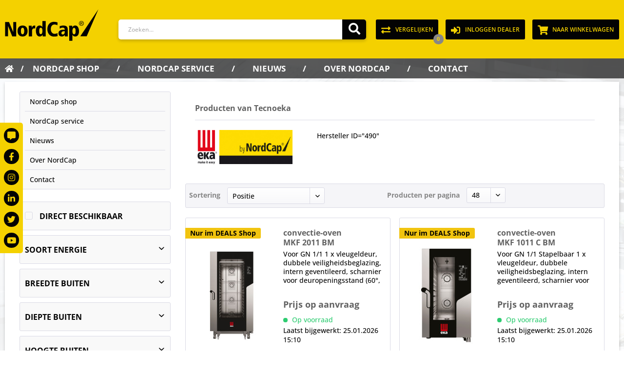

--- FILE ---
content_type: text/html; charset=UTF-8
request_url: https://www.nordcap.nl/tecnoeka/
body_size: 18603
content:
<!DOCTYPE html>
<html class="no-js" lang="nl-NL" itemscope="itemscope" itemtype="https://schema.org/WebPage">
<head>
<meta charset="utf-8">
<meta name="author" content="" />
<meta name="robots" content="index,follow" />
<meta name="revisit-after" content="15 days" />
<meta name="keywords" content="follow" />
<meta name="description" content="" />
<meta name="p:domain_verify" content="3366f90bc4fd3ebcd509d07b7a4c5f78"/>
<meta property="og:type" content="product" />
<meta property="og:site_name" content=" NordCap Nederland" />
<meta property="og:title" content="Tecnoeka" />
<meta property="og:description" content="Hersteller ID=&quot;490&quot;" />
<meta name="twitter:card" content="product" />
<meta name="twitter:site" content=" NordCap Nederland" />
<meta name="twitter:title" content="Tecnoeka" />
<meta name="twitter:description" content="Hersteller ID=&quot;490&quot;" />
<meta property="og:image" content="https://www.nordcap.nl/media/image/c6/71/ab/tecnoeka_by_nordcap_logo_webAkb8sJ8XCIviq.jpg" />
<meta name="twitter:image" content="https://www.nordcap.nl/media/image/c6/71/ab/tecnoeka_by_nordcap_logo_webAkb8sJ8XCIviq.jpg" />
<meta itemprop="copyrightHolder" content=" NordCap Nederland" />
<meta itemprop="copyrightYear" content="2014" />
<meta itemprop="isFamilyFriendly" content="True" />
<meta itemprop="image" content="/themes/Frontend/NordCap/frontend/_public/src/img/nordcap-logo.svg" />
<meta name="viewport" content="width=device-width, initial-scale=1.0">
<meta name="mobile-web-app-capable" content="yes">
<meta name="apple-mobile-web-app-title" content=" NordCap Nederland">
<meta name="apple-mobile-web-app-capable" content="yes">
<meta name="apple-mobile-web-app-status-bar-style" content="default">
<link rel="manifest" href="https://www.nordcap.nl/manifest.json" />
<link rel="apple-touch-icon" href="/themes/Frontend/Responsive/frontend/_public/src/img/apple-touch-icon-precomposed.png" />
<link rel="shortcut icon" href="/themes/Frontend/NordCap/frontend/_public/src/img/favicon.ico">
<link rel="icon" href="/themes/Frontend/NordCap/frontend/_public/src/img/favicon.ico">
<link rel="icon" href="/themes/Frontend/NordCapNL/frontend/_public/src/img/favicon-192x192.png" sizes="192x192" type="image/png" />
<link rel="icon" href="/themes/Frontend/NordCap/frontend/_public/src/img/favicon-512x512.png" sizes="512x512" type="image/png" />
<meta name="theme-color" content="#D9400B" />
<link rel="canonical" href="https://www.nordcap.nl/tecnoeka/"/>
<title itemprop="name">Tecnoeka |  NordCap Nederland</title>
<link href="/web/cache/1768323811_7dd4befee218739d6dafaf8b288df7d9.css" media="all" rel="stylesheet" type="text/css" />
<link rel="stylesheet" type="text/css" href="https://www.nordcap.nl/./nc-css/nc-special.css" media="screen" />
<script>
var mndCookieExpireDays = '365';
var mndCookieGACode = 'GTM-KSN5L8PR';
var mndCookieGAOptIn = 'true';
var mndCookieShowPrivacySettingsLink = 'true';
var mndCookieShowPrivacySettingsLinkText = 'Cookie-instellingen';
var mndCookiePixelInstalled = '';
var mndCookieVersion = '1';
var mndCookiePrivacyLink = '/privacyverklaring-gdpr';
var mndCookieImprintLink = '/privacyverklaring-gdpr';
var mndCookieReloadPage = 'true';
var mndCookieReloadAddUtm = 'true';
var mndCookieCustomTrackingCookiesJSON = JSON.parse(JSON.stringify([{"Name":"Doofinder productzoekfunctie","Cookie":"Doofinder productzoekfunctie","Setting":"Opt-In","description":"Wij gebruiken Doofinder om u een slimme productzoekfunctie te bieden met gepersonaliseerde en relevantere resultaten. Hierbij kunnen geanonimiseerde gegevens zoals zoekopdrachten, klikken of globale locatiegegevens worden verwerkt om de gebruikerservaring te verbeteren.\nDe verwerking vindt plaats op basis van Art. 6 lid 1 zin 1 lit. f AVG, uit gerechtvaardigd belang om de zoekfunctie gebruiksvriendelijker en effici\u00ebnter te maken.","type":"mndCookieTypeTracking","trackingcode":""}]));
var mndCookieHideCloseButton = 'true';
var mndIsSecureShop = true;
var mndCookieConsentModeActive = 'true';
var mndCookieConsentWaitTimeout = 1000;
var hostname = window.location.hostname;
var cookieSuffix = hostname.replace(/[^a-zA-Z]/g, "") + mndCookieVersion;
window.dataLayer = window.dataLayer || [];
function mndGetTrackingCookie(name) {
var nameEQ = name + "=";
var ca = document.cookie.split(';');
for(var i=0;i < ca.length;i++) {
var c = ca[i];
while (c.charAt(0)==' ') c = c.substring(1,c.length);
if (c.indexOf(nameEQ) == 0) return c.substring(nameEQ.length,c.length);
}
return null;
}
// google consent mode
if(mndCookieConsentModeActive == 'true') {
arr = [];
function gtag() {
dataLayer.push(arguments);
}
if(localStorage.getItem('mnd-accept-all-' + cookieSuffix) != null) {
gtag('consent', 'default', {
'ad_storage': 'granted',
'ad_user_data': 'granted',
'ad_personalization': 'granted',
'analytics_storage': 'granted',
'wait_for_update': mndCookieConsentWaitTimeout
});
arr['ad_storage'] = 'granted';
arr['ad_user_data'] = 'granted';
arr['ad_personalization'] = 'granted';
arr['analytics_storage'] = 'granted';
window.dataLayer.push(arr);
} else {
var mndAcceptStatistic = 'denied';
if(localStorage.getItem('mnd-accept-statistic-' + cookieSuffix) != null) {
mndAcceptStatistic = 'granted';
}
var mndAcceptRemarketing = 'denied';
if(localStorage.getItem('mnd-accept-remarketing-' + cookieSuffix) != null) {
mndAcceptRemarketing = 'granted';
}
gtag('consent', 'default', {
'ad_storage': mndAcceptRemarketing,
'ad_user_data': mndAcceptRemarketing,
'ad_personalization': mndAcceptRemarketing,
'analytics_storage': mndAcceptStatistic,
'wait_for_update': mndCookieConsentWaitTimeout
});
arr['ad_storage'] = mndAcceptRemarketing;
arr['ad_user_data'] = mndAcceptRemarketing;
arr['ad_personalization'] = mndAcceptRemarketing;
arr['analytics_storage'] = mndAcceptStatistic;
window.dataLayer.push(arr);
}
}
var mndCustomJs = function() {
}
if (mndCookieGACode !== '') {
var mndCookieGACodeArray = mndCookieGACode.split(',');
if(mndCookieGAOptIn === 'true' && mndGetTrackingCookie('mnd-ga-opted-in') !== 'true') {
mndCookieGACodeArray.forEach(function(el, index, array){
var gaProperty = mndCookieGACodeArray[index];
var disableStr = 'ga-disable-' + gaProperty;
if (mndIsSecureShop !== undefined && mndIsSecureShop === true) {
document.cookie = disableStr + '=true; expires=Thu, 31 Dec 2118 23:59:59 UTC; path=/; secure';
} else {
document.cookie = disableStr + '=true; expires=Thu, 31 Dec 2118 23:59:59 UTC; path=/;';
}
window[disableStr] = true;
});
} else {
mndCookieGACodeArray.forEach(function(el, index, array){
var gaProperty = mndCookieGACodeArray[index];
var disableStr = 'ga-disable-' + gaProperty;
if (mndGetTrackingCookie(disableStr) === 'true') {
window[disableStr] = true;
}
});
}
}
for(var i = 0; i < mndCookieCustomTrackingCookiesJSON.length; i++) {
var obj = mndCookieCustomTrackingCookiesJSON[i];
if(obj.Name != '' && obj.Cookie != '') {
if(obj.Setting === 'Opt-In' && mndGetTrackingCookie(obj.Cookie) !== 'true') {
if (mndIsSecureShop !== undefined && mndIsSecureShop === true) {
document.cookie = obj.Cookie+'=false; expires=Thu, 31 Dec 2118 23:59:59 UTC; path=/; secure';
} else {
document.cookie = obj.Cookie+'=false; expires=Thu, 31 Dec 2118 23:59:59 UTC; path=/;';
}
}
if(obj.Setting === 'Opt-Out' && mndGetTrackingCookie(obj.Cookie) != 'false') {
if (mndIsSecureShop !== undefined && mndIsSecureShop === true) {
document.cookie = obj.Cookie+'=true; expires=Thu, 31 Dec 2118 23:59:59 UTC; path=/; secure';
} else {
document.cookie = obj.Cookie+'=true; expires=Thu, 31 Dec 2118 23:59:59 UTC; path=/;';
}
}
}
if(obj.Cookie != '') {
var layerName = obj.Cookie;
arr = [];
if(mndGetTrackingCookie(obj.Cookie) === 'true') {
arr[layerName] = 'active';
window.dataLayer.push(arr);
} else {
arr[layerName] = 'inactive';
window.dataLayer.push(arr);
}
}
}
</script>
<script>
dataLayer = window.dataLayer || [];
// Clear the previous ecommerce object
dataLayer.push({ ecommerce: null });
// Push regular datalayer
dataLayer.push ({"pageTitle":" NordCap Nederland","pageCategory":"Listing","pageSubCategory":"","pageCategoryID":null,"productCategoryPath":"","pageSubCategoryID":"","pageCountryCode":"nl_NL","pageLanguageCode":"nl","pageVersion":1,"pageTestVariation":"1","pageValue":1,"pageAttributes":"1","productID":"","productStyleID":"","productEAN":"","productName":"","productPrice":"","productCategory":null,"productCurrency":"","productColor":"","productRealColor":""});
// Push new GA4 tags
dataLayer.push({"event":"view_item_list","ecommerce":{"item_list_name":"Category","item_list_id":"category","items":[{"item_name":"MKF 2011 BM","item_id":"490311003","item_brand":"Tecnoeka","price":0,"index":0,"quantity":1,"item_list_name":"Category","item_list_id":"category"},{"item_name":"MKF 1011 C BM","item_id":"490310002","item_brand":"Tecnoeka","price":0,"index":1,"quantity":1,"item_list_name":"Category","item_list_id":"category"},{"item_name":"MKF 511 TS","item_id":"490110030","item_brand":"Tecnoeka","price":0,"index":2,"quantity":1,"item_list_name":"Category","item_list_id":"category"},{"item_name":"MKF 623 C TS","item_id":"490110040","item_brand":"Tecnoeka","price":0,"index":3,"quantity":1,"item_list_name":"Category","item_list_id":"category"},{"item_name":"MKF 611 C TS","item_id":"490110034","item_brand":"Tecnoeka","price":0,"index":4,"quantity":1,"item_list_name":"Category","item_list_id":"category"},{"item_name":"MKF 711 TS","item_id":"490110031","item_brand":"Tecnoeka","price":0,"index":5,"quantity":1,"item_list_name":"Category","item_list_id":"category"},{"item_name":"MKF 1064 TS","item_id":"490210022","item_brand":"Tecnoeka","price":0,"index":6,"quantity":1,"item_list_name":"Category","item_list_id":"category"},{"item_name":"Basisframe EKT 423 D, voor het stapelen van 2 ovens","item_id":"490500149","item_brand":"Tecnoeka","price":0,"index":7,"quantity":1,"item_list_name":"Category","item_list_id":"category"},{"item_name":"Onderstel EKTRS 423, met steunen en wielen","item_id":"490500151","item_brand":"Tecnoeka","price":0,"index":8,"quantity":1,"item_list_name":"Category","item_list_id":"category"},{"item_name":"EKKM 4 kit, voor stapelovens","item_id":"490500153","item_brand":"Tecnoeka","price":0,"index":9,"quantity":1,"item_list_name":"Category","item_list_id":"category"},{"item_name":"automatisches Reinigungssystem","item_id":"490500156","item_brand":"Tecnoeka","price":457,"index":10,"quantity":1,"item_list_name":"Category","item_list_id":"category"},{"item_name":"Waterreservoir","item_id":"490500157","item_brand":"Tecnoeka","price":0,"index":11,"quantity":1,"item_list_name":"Category","item_list_id":"category"},{"item_name":"Pomp met slang en filter","item_id":"490500158","item_brand":"Tecnoeka","price":0,"index":12,"quantity":1,"item_list_name":"Category","item_list_id":"category"},{"item_name":"Luchtstroomregelaar","item_id":"490500159","item_brand":"Tecnoeka","price":0,"index":13,"quantity":1,"item_list_name":"Category","item_list_id":"category"},{"item_name":"Kerntemperatuursensor EKSCS met houder","item_id":"490500160","item_brand":"Tecnoeka","price":0,"index":14,"quantity":1,"item_list_name":"Category","item_list_id":"category"},{"item_name":"Slang doucheset EKKD","item_id":"490500161","item_brand":"Tecnoeka","price":0,"index":15,"quantity":1,"item_list_name":"Category","item_list_id":"category"},{"item_name":"Fl\u00fcssigreiniger KBRILD","item_id":"490500163","item_brand":"Tecnoeka","price":56,"index":16,"quantity":1,"item_list_name":"Category","item_list_id":"category"},{"item_name":"Bakje KT9G, GN 1\/1-40, CNS","item_id":"490500178","item_brand":"Tecnoeka","price":0,"index":17,"quantity":1,"item_list_name":"Category","item_list_id":"category"},{"item_name":"EN plaatstaal KTF8P\/A, 600 x 400 x 20 mm","item_id":"490500179","item_brand":"Tecnoeka","price":0,"index":18,"quantity":1,"item_list_name":"Category","item_list_id":"category"},{"item_name":"EN rooster KG5CPX, 600 x 400 x 50 mm, CNS","item_id":"490500181","item_brand":"Tecnoeka","price":0,"index":19,"quantity":1,"item_list_name":"Category","item_list_id":"category"},{"item_name":"EN plaatstaal KTF9P, 600 x 400 x 37 mm","item_id":"490500182","item_brand":"Tecnoeka","price":0,"index":20,"quantity":1,"item_list_name":"Category","item_list_id":"category"},{"item_name":"EN plaatstaal KT9P\/B, 600 x 400 x 20 mm","item_id":"490500183","item_brand":"Tecnoeka","price":0,"index":21,"quantity":1,"item_list_name":"Category","item_list_id":"category"},{"item_name":"Bakplaat KTF6P, 435 x345 x 11,5 mm","item_id":"490500185","item_brand":"Tecnoeka","price":0,"index":22,"quantity":1,"item_list_name":"Category","item_list_id":"category"},{"item_name":"Bakplaat KV7, 429 x 345 x 9,2 mm","item_id":"490500187","item_brand":"Tecnoeka","price":0,"index":23,"quantity":1,"item_list_name":"Category","item_list_id":"category"},{"item_name":"Draagrooster KG7, verchroomd","item_id":"490500101","item_brand":"Tecnoeka","price":0,"index":24,"quantity":1,"item_list_name":"Category","item_list_id":"category"},{"item_name":"Grillrost KG7X, 434 x 340 x 16 mm","item_id":"490500189","item_brand":"Tecnoeka","price":0,"index":25,"quantity":1,"item_list_name":"Category","item_list_id":"category"},{"item_name":"Plaatstaal KT6G, GN 2\/3-23, CNS","item_id":"490500190","item_brand":"Tecnoeka","price":0,"index":26,"quantity":1,"item_list_name":"Category","item_list_id":"category"},{"item_name":"Bakplaat van aluminium (met tefloncoating) 600 x 400 x20","item_id":"490500244","item_brand":"Tecnoeka","price":0,"index":27,"quantity":1,"item_list_name":"Category","item_list_id":"category"},{"item_name":"Elektrische condensatiekap MKKC 610","item_id":"490500229","item_brand":"Tecnoeka","price":0,"index":28,"quantity":1,"item_list_name":"Category","item_list_id":"category"},{"item_name":"Elektrische condensatiekap MKKC 5","item_id":"490500206","item_brand":"Tecnoeka","price":0,"index":29,"quantity":1,"item_list_name":"Category","item_list_id":"category"},{"item_name":"Kit MKS 64, voor stapelovens","item_id":"490500231","item_brand":"Tecnoeka","price":0,"index":30,"quantity":1,"item_list_name":"Category","item_list_id":"category"},{"item_name":"Onderstel MKT 64 D, met voeten","item_id":"490500226","item_brand":"Tecnoeka","price":0,"index":31,"quantity":1,"item_list_name":"Category","item_list_id":"category"},{"item_name":"Onderstel MKT 11 D C, met voeten","item_id":"490500204","item_brand":"Tecnoeka","price":0,"index":32,"quantity":1,"item_list_name":"Category","item_list_id":"category"},{"item_name":"Untergestell mit F\u00fc\u00dfen","item_id":"490500202","item_brand":"Tecnoeka","price":365,"index":33,"quantity":1,"item_list_name":"Category","item_list_id":"category"},{"item_name":"Elektrisch condensatieluik MKKC 623 C","item_id":"490500307","item_brand":"Tecnoeka","price":0,"index":34,"quantity":1,"item_list_name":"Category","item_list_id":"category"},{"item_name":"Onderstel MKTS 11 C, met voeten","item_id":"490500425","item_brand":"Tecnoeka","price":0,"index":35,"quantity":1,"item_list_name":"Category","item_list_id":"category"},{"item_name":"Automatisch reinigingssysteem MKWT","item_id":"490500441","item_brand":"Tecnoeka","price":0,"index":36,"quantity":1,"item_list_name":"Category","item_list_id":"category"},{"item_name":"Eerste installatiekit MKKPI voor TS, S en BM ovens","item_id":"490500449","item_brand":"Tecnoeka","price":0,"index":37,"quantity":1,"item_list_name":"Category","item_list_id":"category"},{"item_name":"Condensatie motorkap kit MKCKIT","item_id":"490500453","item_brand":"Tecnoeka","price":0,"index":38,"quantity":1,"item_list_name":"Category","item_list_id":"category"},{"item_name":"Waterbehandelingspatroon MKCA, verwisselbaar","item_id":"490501246","item_brand":"Tecnoeka","price":0,"index":39,"quantity":1,"item_list_name":"Category","item_list_id":"category"},{"item_name":"MKF 664 TS","item_id":"490210021","item_brand":"Tecnoeka","price":0,"index":40,"quantity":1,"item_list_name":"Category","item_list_id":"category"}]}});
// Push Remarketing tags
var google_tag_params = {ecomm_pagetype:"category",ecomm_pcat:[null],ecomm_prodid:["490311003","490310002","490110030","490110040","490110034","490110031","490210022","490500149","490500151","490500153","490500156","490500157","490500158","490500159","490500160","490500161","490500163","490500178","490500179","490500181","490500182","490500183","490500185","490500187","490500101","490500189","490500190","490500244","490500229","490500206","490500231","490500226","490500204","490500202","490500307","490500425","490500441","490500449","490500453","490501246","490210021"],ecomm_pname:"",ecomm_pvalue:"",ecomm_totalvalue:""};
dataLayer.push ({
'event':'remarketingTriggered',
'google_tag_params': window.google_tag_params
});
function gtag(){dataLayer.push(arguments);}
gtag('consent', 'default', {
ad_storage: 'denied',
analytics_storage: 'denied',
ad_user_data: 'denied',
ad_personalization: 'denied',
wait_for_update: 500,
});
</script>
<script>(function(w,d,s,l,i){w[l]=w[l]||[];w[l].push({'gtm.start':
new Date().getTime(),event:'gtm.js'});var f=d.getElementsByTagName(s)[0],
j=d.createElement(s),dl=l!='dataLayer'?'&l='+l:'';j.async=true;j.src=
'https://www.googletagmanager.com/gtm.js?id='+i+dl;f.parentNode.insertBefore(j,f);
})(window,document,'script','dataLayer','GTM-KSN5L8PR');</script>
</head>
<body class="
is--ctl-listing is--act-manufacturer gtm-google-consentmode-active
" >
<noscript>
<iframe src="https://www.googletagmanager.com/ns.html?id=GTM-KSN5L8PR"
height="0"
width="0"
style="display:none;visibility:hidden">
</iframe>
</noscript>
<div class="page-wrap">
<noscript class="noscript-main">
<div class="alert is--warning">
<div class="alert--icon">
<i class="icon--element icon--warning"></i>
</div>
<div class="alert--content">
Om &#x20;NordCap&#x20;Nederland in zijn totaliteit te kunnen gebruiken, raden wij aan Javascript in uw browser te activeren.
</div>
</div>
</noscript>
<header class="header-main">
<div class="top-bar">
<div class="container block-group">
<nav class="top-bar--navigation block" role="menubar">
    
            

    
    




    

</nav>
</div>
</div>
<div class="container header--navigation">
<div class="logo-main block-group" role="banner">
<div class="logo--shop block">
<a class="logo--link" href="https://www.nordcap.nl/" title=" NordCap Nederland - Naar de startpagina gaan">
<picture>
<source srcset="/themes/Frontend/NordCap/frontend/_public/src/img/nordcap-logo.svg" media="(min-width: 78.75em)">
<source srcset="/themes/Frontend/NordCap/frontend/_public/src/img/nordcap-logo.svg" media="(min-width: 64em)">
<source srcset="/themes/Frontend/NordCap/frontend/_public/src/img/nordcap-logo.svg" media="(min-width: 48em)">
<img srcset="/themes/Frontend/NordCap/frontend/_public/src/img/nordcap-logo.svg" alt=" NordCap Nederland - Naar de startpagina gaan" />
</picture>
</a>
</div>
</div>
<nav class="shop--navigation block-group ">
<ul class="navigation--list block-group" role="menubar">
<li class="navigation--entry entry--menu-left" role="menuitem">
<a class="entry--link entry--trigger btn is--icon-left" href="#offcanvas--left" data-offcanvas="true" data-offCanvasSelector=".sidebar-main">
<i class="icon--menu"></i> Menu
</a>
</li>
<li class="navigation--entry entry--search" role="menuitem" data-search="true" aria-haspopup="true" data-minLength="3">
<a class="btn entry--link entry--trigger" href="#show-hide--search" title="Toon / zoekopdracht sluiten">
<i class="icon--search"></i>
<span class="search--display">Zoeken</span>
</a>
<form action="/search" method="get" class="main-search--form">
<input type="search" name="sSearch" aria-label="Zoeken..." class="main-search--field" autocomplete="off" autocapitalize="off" placeholder="Zoeken..." maxlength="30"  />
<script type="text/javascript" src="/themes/Frontend/NordCap/frontend/_public/src/js/all.js"></script>
<button type="submit" class="main-search--button" aria-label="Zoeken">
<i class="icon--search"></i>
<span class="main-search--text">Zoeken</span>
</button>
<div class="form--ajax-loader">&nbsp;</div>
</form>
<div class="main-search--results"></div>
</li>
    
    
                    <li class="navigation--entry entry--wishlist" role="menuitem">
    <a href="https://www.nordcap.nl/wishlist"
       title="Verlanglijsten"
       class="btn">
        <i class="icon--text cart--info-text"></i>
        <span class="wishlist-counter--badge badge is--primary is--minimal advanced-cart-badge-quantity is--hidden"
              data-swagWishlistCounter="true"
              data-wishlistCounterUrl="/widgets/SwagAdvancedCart/loadWishlistAmount">
        </span>
    </a>
</li>
            


    
    
                    <li class="navigation--entry entry--compare" role="menuitem" aria-haspopup="true" data-drop-down-menu="true">
                
                        

    <a class="btn is--icon-left entry--link compare--link">
        <i class="fas fa-exchange-alt"></i>
        <span class="compare-text">
            vergelijken
        </span>
    </a>
    <span class="compare--quantity">0</span>


    <ul class="compare--list is--rounded" data-product-compare-menu="true" role="menu">
                    <div class="alert is--warning is--rounded">
                <div class="alert--icon">
                    <!-- Alert message icon -->
                    <i class="icon--element icon--check"></i>
                </div>
                <div class="alert--content">
                    Voeg twee producten toe om de vergelijking te starten.
                </div>
            </div>
                
                    
        
                    
    </ul>



                
            </li>
            




    <li class="navigation--entry entry--account with-slt"
        role="menuitem"
        data-offcanvas="true"
        data-offCanvasSelector=".account--dropdown-navigation">
        
            <a href="https://www.nordcap.nl/account"
           title="Mijn account"
class="btn is--icon-left entry--link account--link">
                            <i class="fas fa-sign-in-alt"></i>
                <span class="account--display">
                    Inloggen dealer
                </span>
                    </a>
    

                    
                <div class="account--dropdown-navigation">

                    
                        <div class="navigation--smartphone">
                            <div class="entry--close-off-canvas">
                                <a href="#close-account-menu"
                                   class="account--close-off-canvas"
                                   title="Menu sluiten"
                                   aria-label="Menu sluiten">
                                    Menu sluiten <i class="icon--arrow-right"></i>
                                </a>
                            </div>
                        </div>
                    

                    
                            <div class="account--menu is--rounded is--personalized">
        
    <div class="account--welcome">
        <p class="panel--title h2">
            Mijn account
        </p>
    </div>
    
                            
                


                
                <div class="account--menu-container">

                    
                        
                        <ul class="sidebar--navigation navigation--list is--level0 show--active-items">
                            
                                
                                
                                    

            <li class="navigation--entry">
            <span class="navigation--signin">
                <a href="https://www.nordcap.nl/account#hide-registration"
                   class="blocked--link btn is--primary navigation--signin-btn"
                   data-collapseTarget="#registration"
                   data-action="close">
                    Inloggen
                </a>
                <span class="navigation--register">
                    of
                </span>

                 <span class="navigation--signin">
                    <a class="blocked--link btn is--primary navigation--signin-btn"
                       href="https://www.nordcap.nl/registratie-van-nieuwe-klanten"
                       title="Zur Registrierung">
                        Naar de registratie
                    </a>
                 </span>
            </span>
        </li>
    


                                    
                                        <li class="navigation--entry">
                                            <a href="https://www.nordcap.nl/account" title="Mijn account" class="navigation--link">
                                                Mijn account
                                            </a>
                                        </li>
                                    
                                

                                
                                
                                    <li class="navigation--entry">
                                        <a href="https://www.nordcap.nl/account/profile" title="Wachtwoord wijzigen" class="navigation--link" rel="nofollow">
                                            Wachtwoord wijzigen
                                        </a>
                                    </li>
                                

                                
                                


                                
                                
                                    <li class="navigation--entry">
                                        <a href="https://www.nordcap.nl/account/payment" title="Betaalwijze" class="navigation--link" rel="nofollow">
                                            Betaalwijze
                                        </a>
                                    </li>
                                

                                
                                
    
                                    <li class="navigation--entry">
                                        <a href="https://www.nordcap.nl/account/orders" title="Mijn bestellingen" class="navigation--link" rel="nofollow">
                                            Mijn bestellingen
                                        </a>
                                    </li>
                                
            
            <li class="navigation--entry">
                <a href="https://www.nordcap.nl/schnellerfassung"
                   title="Snelle invoer"
                   class="navigation--link">
                    Snelle invoer
                </a>
            </li>
        
    

                                
                                
    
    
                                                                    


                                
                                
    
    
                    <li class="navigation--entry">
        <a href="https://www.nordcap.nl/wishlist" class="navigation--link">
            Mijn opgeslagen items
        </a>
    </li>

    



                                
                                
                                                                    

                                
                                
    
    
                                                                    

                            
                        </ul>
                    
                </div>
                    

    </div>
                    
                </div>
            
            </li>




    <li class="navigation--entry entry--cart" role="menuitem">
        
        <a class="btn is--icon-left cart--link" href="https://www.nordcap.nl/checkout/cart" title="naar Winkelwagen">
            <i class="fas fa-shopping-cart"></i>
            <span class="cart--display">
                                    naar Winkelwagen
                            </span>

            <span class="badge is--primary is--minimal cart--quantity is--hidden">0</span>

            <span class="cart--amount">
            </span>
        </a>
        <div class="ajax-loader">&nbsp;</div>
    </li>




</ul>
</nav>
<div class="container--ajax-cart" data-collapse-cart="true" data-displayMode="offcanvas"></div>
</div>
</header>
<nav class="navigation-main ">
<div class="container" data-menu-scroller="true" data-listSelector=".navigation--list.container"
data-viewPortSelector=".navigation--list-wrapper">
<div class="navigation--list-wrapper">
<ul class="navigation--list container" role="menubar" itemscope="itemscope" itemtype="https://schema.org/SiteNavigationElement">
<li class="navigation--entry is--home" role="menuitem">
<a class="navigation--link is--first" href="https://www.nordcap.nl/" title="Home" itemprop="url">
<i class="fas fa-home"></i>
</a>
</li><li class="navigation--entry" role="menuitem"><a class="navigation--link" href="https://www.nordcap.nl/nordcap-shop/" title="NordCap shop" aria-label="NordCap shop" itemprop="url"><span itemprop="name">NordCap shop</span></a></li><li class="navigation--entry" role="menuitem"><a class="navigation--link" href="https://www.nordcapnederland.nl/over-ons/service/" title="NordCap service" aria-label="NordCap service" itemprop="url" target="_blank" rel="nofollow noopener"><span itemprop="name">NordCap service</span></a></li><li class="navigation--entry" role="menuitem"><a class="navigation--link" href="https://www.nordcapnederland.nl/nieuws/" title="Nieuws" aria-label="Nieuws" itemprop="url" target="_blank" rel="nofollow noopener"><span itemprop="name">Nieuws</span></a></li><li class="navigation--entry" role="menuitem"><a class="navigation--link" href="https://www.nordcapnederland.nl/over-ons/" title="Over NordCap" aria-label="Over NordCap" itemprop="url" target="_blank" rel="nofollow noopener"><span itemprop="name">Over NordCap</span></a></li><li class="navigation--entry" role="menuitem"><a class="navigation--link" href="https://www.nordcapnederland.nl/contact/" title="Contact" aria-label="Contact" itemprop="url" target="_blank" rel="nofollow noopener"><span itemprop="name">Contact</span></a></li>            </ul>
</div>
<div class="advanced-menu" data-advanced-menu="true" data-hoverDelay="250">
<div class="menu--container">
<div class="button-container">
<a href="https://www.nordcap.nl/nordcap-shop/" class="button--category" aria-label="Naar categorie NordCap shop" title="Naar categorie NordCap shop">
<i class="icon--arrow-right"></i>
Naar categorie NordCap shop
</a>
<span class="button--close">
<i class="icon--cross"></i>
</span>
</div>
<div class="content--wrapper has--content has--teaser">
<ul class="menu--list menu--level-0 columns--2" style="width: 50%;">
<li class="menu--list-item item--level-0" style="width: 100%">
<a href="https://www.nordcap.nl/nordcap-shop/koeltechniek/" class="menu--list-item-link" aria-label="Koeltechniek" title="Koeltechniek">Koeltechniek</a>
<ul class="menu--list menu--level-1 columns--2">
</ul>
</li>
<li class="menu--list-item item--level-0" style="width: 100%">
<a href="https://www.nordcap.nl/nordcap-shop/cool-line/" class="menu--list-item-link" aria-label="COOL-LINE" title="COOL-LINE">COOL-LINE</a>
<ul class="menu--list menu--level-1 columns--2">
</ul>
</li>
<li class="menu--list-item item--level-0" style="width: 100%">
<a href="https://www.nordcap.nl/nordcap-shop/kooktechniek/" class="menu--list-item-link" aria-label="Kooktechniek" title="Kooktechniek">Kooktechniek</a>
<ul class="menu--list menu--level-1 columns--2">
</ul>
</li>
<li class="menu--list-item item--level-0" style="width: 100%">
<a href="https://www.nordcap.nl/nordcap-shop/vaatwastechniek/" class="menu--list-item-link" aria-label="Vaatwastechniek" title="Vaatwastechniek">Vaatwastechniek</a>
<ul class="menu--list menu--level-1 columns--2">
</ul>
</li>
<li class="menu--list-item item--level-0" style="width: 100%">
<a href="https://www.nordcap-outlet.de/" class="menu--list-item-link" aria-label="NORDCAP DEALS" title="NORDCAP DEALS" target="_parent" rel="nofollow noopener">NORDCAP DEALS</a>
</li>
</ul>
<div class="menu--delimiter" style="right: 50%;"></div>
<div class="menu--teaser" style="width: 50%;">
<div class="teaser--headline">VAN TECHNIEK WORDT GASTVRIJHEID</div>
<div class="teaser--text">
Ontdek onze koeltechniek, Warmetechniek en vaatwastechniek
Wij bieden betrouwbare en professionele apparatuur voor elk horecabedrijf. In ons assortiment vind je hoogwaardige koeltechniek, kooktechniek en vaatwastechniek die speciaal is...
<a class="teaser--text-link" href="https://www.nordcap.nl/nordcap-shop/" aria-label="lees meer" title="lees meer">
lees meer
</a>
</div>
</div>
</div>
</div>
<div class="menu--container">
<div class="button-container">
<a href="https://www.nordcapnederland.nl/over-ons/service/" class="button--category" aria-label="Naar categorie NordCap service" title="Naar categorie NordCap service" rel="nofollow noopener">
<i class="icon--arrow-right"></i>
Naar categorie NordCap service
</a>
<span class="button--close">
<i class="icon--cross"></i>
</span>
</div>
<div class="content--wrapper has--teaser">
<div class="menu--teaser" style="width: 100%;">
<div class="teaser--headline">NordCap service</div>
<div class="teaser--text">
Om de levensduur van uw NordCap apparatuur te verlengen, adviseren wij u jaarlijks onderhoud uit te laten voeren door een erkende installateur. Bij een koeltechnisch apparaat dient dit te gebeuren door een F-gassen erkende installateur. Wij...
<a class="teaser--text-link" href="https://www.nordcapnederland.nl/over-ons/service/" aria-label="lees meer" title="lees meer" rel="nofollow noopener">
lees meer
</a>
</div>
</div>
</div>
</div>
<div class="menu--container">
<div class="button-container">
<a href="https://www.nordcapnederland.nl/nieuws/" class="button--category" aria-label="Naar categorie Nieuws" title="Naar categorie Nieuws" rel="nofollow noopener">
<i class="icon--arrow-right"></i>
Naar categorie Nieuws
</a>
<span class="button--close">
<i class="icon--cross"></i>
</span>
</div>
</div>
<div class="menu--container">
<div class="button-container">
<a href="https://www.nordcapnederland.nl/over-ons/" class="button--category" aria-label="Naar categorie Over NordCap" title="Naar categorie Over NordCap" rel="nofollow noopener">
<i class="icon--arrow-right"></i>
Naar categorie Over NordCap
</a>
<span class="button--close">
<i class="icon--cross"></i>
</span>
</div>
<div class="content--wrapper has--content">
<ul class="menu--list menu--level-0 columns--4" style="width: 100%;">
<li class="menu--list-item item--level-0" style="width: 100%">
<a href="https://www.nordcapnederland.nl/projecten/" class="menu--list-item-link" aria-label="Projecten" title="Projecten" target="_blank" rel="nofollow noopener">Projecten</a>
</li>
<li class="menu--list-item item--level-0" style="width: 100%">
<a href="https://www.nordcapnederland.nl/over-ons/we-care-for-food/ " class="menu--list-item-link" aria-label="We care for food" title="We care for food" target="_blank" rel="nofollow noopener">We care for food</a>
</li>
<li class="menu--list-item item--level-0" style="width: 100%">
<a href="https://www.nordcapnederland.nl/contact/vacatures/ " class="menu--list-item-link" aria-label="Vacatures" title="Vacatures" target="_blank" rel="nofollow noopener">Vacatures</a>
</li>
</ul>
</div>
</div>
<div class="menu--container">
<div class="button-container">
<a href="https://www.nordcapnederland.nl/contact/" class="button--category" aria-label="Naar categorie Contact" title="Naar categorie Contact" rel="nofollow noopener">
<i class="icon--arrow-right"></i>
Naar categorie Contact
</a>
<span class="button--close">
<i class="icon--cross"></i>
</span>
</div>
<div class="content--wrapper has--content">
<ul class="menu--list menu--level-0 columns--4" style="width: 100%;">
<li class="menu--list-item item--level-0" style="width: 100%">
<a href="https://www.nordcapnederland.nl/contact/dealer-worden/" class="menu--list-item-link" aria-label="Dealer worden" title="Dealer worden" target="_blank" rel="nofollow noopener">Dealer worden</a>
</li>
<li class="menu--list-item item--level-0" style="width: 100%">
<a href="https://www.nordcap.nl/terugbelservice" class="menu--list-item-link" aria-label="Terugbelservice" title="Terugbelservice">Terugbelservice</a>
</li>
<li class="menu--list-item item--level-0" style="width: 100%">
<a href="https://www.nordcap.nl/contactformulier" class="menu--list-item-link" aria-label="Contactformulier" title="Contactformulier">Contactformulier</a>
</li>
<li class="menu--list-item item--level-0" style="width: 100%">
<a href="https://www.nordcapnederland.nl/over-ons/ons-team/" class="menu--list-item-link" aria-label="Team" title="Team" target="_blank" rel="nofollow noopener">Team</a>
</li>
</ul>
</div>
</div>
</div>
</div>
</nav>
<section class="
content-main container block-group">
<div class="content-main--inner">
<div class="listing--sidebar">
<aside class="sidebar-main off-canvas">
<div class="navigation--smartphone">
<ul class="navigation--list ">
<li class="navigation--entry entry--close-off-canvas">
<a href="#close-categories-menu" title="Menu sluiten" class="navigation--link">
Menu sluiten <i class="icon--arrow-right"></i>
</a>
</li>
</ul>
<div class="mobile--switches">
    
            

    
    




    

</div>
</div>
<div class="sidebar--categories-wrapper"
data-subcategory-nav="true"
data-mainCategoryId="2814"
data-categoryId="0"
data-fetchUrl="">
<div class="categories--headline navigation--headline">
Categorieën
</div>
<div class="sidebar--categories-navigation">
<ul class="sidebar--navigation categories--navigation navigation--list is--drop-down is--level0 is--rounded" role="menu">
<li class="navigation--entry has--sub-children" role="menuitem">
<a class="navigation--link link--go-forward"
href="https://www.nordcap.nl/nordcap-shop/"
data-categoryId="2815"
data-fetchUrl="/widgets/listing/getCategory/categoryId/2815"
title="NordCap shop"
>
NordCap shop
<span class="is--icon-right">
<i class="icon--arrow-right"></i>
</span>
</a>
</li>
<li class="navigation--entry" role="menuitem">
<a class="navigation--link"
href="https://www.nordcapnederland.nl/over-ons/service/"
data-categoryId="2816"
data-fetchUrl="/widgets/listing/getCategory/categoryId/2816"
title="NordCap service"
target="_blank" rel="nofollow noopener">
NordCap service
</a>
</li>
<li class="navigation--entry" role="menuitem">
<a class="navigation--link"
href="https://www.nordcapnederland.nl/nieuws/"
data-categoryId="2817"
data-fetchUrl="/widgets/listing/getCategory/categoryId/2817"
title="Nieuws"
target="_blank" rel="nofollow noopener">
Nieuws
</a>
</li>
<li class="navigation--entry has--sub-children" role="menuitem">
<a class="navigation--link link--go-forward"
href="https://www.nordcapnederland.nl/over-ons/"
data-categoryId="2818"
data-fetchUrl="/widgets/listing/getCategory/categoryId/2818"
title="Over NordCap"
target="_blank" rel="nofollow noopener">
Over NordCap
<span class="is--icon-right">
<i class="icon--arrow-right"></i>
</span>
</a>
</li>
<li class="navigation--entry has--sub-children" role="menuitem">
<a class="navigation--link link--go-forward"
href="https://www.nordcapnederland.nl/contact/"
data-categoryId="2819"
data-fetchUrl="/widgets/listing/getCategory/categoryId/2819"
title="Contact"
target="_blank" rel="nofollow noopener">
Contact
<span class="is--icon-right">
<i class="icon--arrow-right"></i>
</span>
</a>
</li>
</ul>
</div>
<div class="shop-sites--container is--rounded">
<div class="shop-sites--headline navigation--headline">
Informatie
</div>
<ul class="shop-sites--navigation sidebar--navigation navigation--list is--drop-down is--level0" role="menu">
<li class="navigation--entry" role="menuitem">
<a class="navigation--link"
href="javascript:mndCookieNotice.mndOpenPrivacySettings();"
title="Cookie-instellingen"
data-categoryId="59"
data-fetchUrl="/widgets/listing/getCustomPage/pageId/59"
>
Cookie-instellingen
</a>
</li>
<li class="navigation--entry" role="menuitem">
<a class="navigation--link"
href="https://www.nordcapnederland.nl/contact/dealer-worden/"
title="Registratie"
data-categoryId="47"
data-fetchUrl="/widgets/listing/getCustomPage/pageId/47"
target="_parent" rel="nofollow noopener">
Registratie
</a>
</li>
<li class="navigation--entry" role="menuitem">
<a class="navigation--link"
href="https://www.nordcap.nl/terugbelservice"
title="Terugbelservice"
data-categoryId="48"
data-fetchUrl="/widgets/listing/getCustomPage/pageId/48"
target="_self">
Terugbelservice
</a>
</li>
<li class="navigation--entry" role="menuitem">
<a class="navigation--link"
href="/ueber-nordcap/"
title="Over NordCap"
data-categoryId="9"
data-fetchUrl="/widgets/listing/getCustomPage/pageId/9"
>
Over NordCap
</a>
</li>
<li class="navigation--entry" role="menuitem">
<a class="navigation--link"
href="https://www.nordcap.nl/contactformulier"
title="Contactformulier"
data-categoryId="1"
data-fetchUrl="/widgets/listing/getCustomPage/pageId/1"
target="_self">
Contactformulier
</a>
</li>
<li class="navigation--entry" role="menuitem">
<a class="navigation--link"
href="https://www.nordcap.nl/privacyverklaring-gdpr"
title="Privacyverklaring - GDPR"
data-categoryId="7"
data-fetchUrl="/widgets/listing/getCustomPage/pageId/7"
>
Privacyverklaring - GDPR
</a>
</li>
<li class="navigation--entry" role="menuitem">
<a class="navigation--link"
href="https://www.nordcap.nl/voorwaarden"
title="Voorwaarden"
data-categoryId="4"
data-fetchUrl="/widgets/listing/getCustomPage/pageId/4"
>
Voorwaarden
</a>
</li>
</ul>
</div>
</div>
</aside>
<div class="sidebar-filter">
<div class="sidebar-filter--content">
<div class="action--filter-options off-canvas is--ajax-reload">
<a href="#" class="filter--close-btn" data-show-products-text="Toon %s product(en)">
Filters sluiten <i class="icon--arrow-right"></i>
</a>
<div class="filter--container">
<form id="filter"
method="get"
data-filter-form="true"
data-is-in-sidebar="true"
data-listing-url="https://www.nordcap.nl/widgets/listing/listingCount/sSupplier/64/sCategory/2814"
data-is-filtered="0"
data-load-facets="true"
data-instant-filter-result="true"
class=" is--instant-filter">
<input type="hidden" name="p" value="1"/>
<input type="hidden" name="o" value="8"/>
<input type="hidden" name="n" value="48"/>
<div class="filter--facet-container">
<div class="filter-panel filter--value facet--immediate_delivery"
data-filter-type="value"
data-facet-name="immediate_delivery"
data-field-name="delivery">
<div class="filter-panel--flyout">
<label class="filter-panel--title" for="delivery" title=" Direct beschikbaar">
Direct beschikbaar
</label>
<span class="filter-panel--input filter-panel--checkbox">
<input type="checkbox"
id="delivery"
name="delivery"
value="1"
/>
<span class="input--state checkbox--state">&nbsp;</span>
</span>
</div>
</div>
<div class="filter-panel filter--multi-selection filter-facet--value-list-single facet--product_attribute_nc_technic_energy_type"
data-filter-type="value-list-single"
data-facet-name="product_attribute_nc_technic_energy_type"
data-field-name="energieart">
<div class="filter-panel--flyout">
<label class="filter-panel--title" for="energieart" title="Soort energie">
Soort energie
</label>
<span class="filter-panel--icon"></span>
<div class="filter-panel--content input-type--checkbox">
<ul class="filter-panel--option-list">
<li class="filter-panel--option">
<div class="option--container">
<span class="filter-panel--input filter-panel--checkbox">
<input type="checkbox"
id="__energieart__Elektro"
name="__energieart__Elektro"
value="Elektro"
/>
<span class="input--state checkbox--state">&nbsp;</span>
</span>
<label class="filter-panel--label"
for="__energieart__Elektro">
elektrisch
</label>
</div>
</li>
</ul>
</div>
</div>
</div>
<div class="filter-panel filter--multi-selection filter-facet--value-list-single facet--product_attribute_nc_dimensions_width_outside"
data-filter-type="value-list-single"
data-facet-name="product_attribute_nc_dimensions_width_outside"
data-field-name="bout">
<div class="filter-panel--flyout">
<label class="filter-panel--title" for="bout" title="Breedte buiten">
Breedte buiten
</label>
<span class="filter-panel--icon"></span>
<div class="filter-panel--content input-type--checkbox">
<ul class="filter-panel--option-list">
<li class="filter-panel--option">
<div class="option--container">
<span class="filter-panel--input filter-panel--checkbox">
<input type="checkbox"
id="__bout__354"
name="__bout__354"
value="354"
/>
<span class="input--state checkbox--state">&nbsp;</span>
</span>
<label class="filter-panel--label"
for="__bout__354">
354
</label>
</div>
</li>
<li class="filter-panel--option">
<div class="option--container">
<span class="filter-panel--input filter-panel--checkbox">
<input type="checkbox"
id="__bout__429"
name="__bout__429"
value="429"
/>
<span class="input--state checkbox--state">&nbsp;</span>
</span>
<label class="filter-panel--label"
for="__bout__429">
429
</label>
</div>
</li>
<li class="filter-panel--option">
<div class="option--container">
<span class="filter-panel--input filter-panel--checkbox">
<input type="checkbox"
id="__bout__434"
name="__bout__434"
value="434"
/>
<span class="input--state checkbox--state">&nbsp;</span>
</span>
<label class="filter-panel--label"
for="__bout__434">
434
</label>
</div>
</li>
<li class="filter-panel--option">
<div class="option--container">
<span class="filter-panel--input filter-panel--checkbox">
<input type="checkbox"
id="__bout__435"
name="__bout__435"
value="435"
/>
<span class="input--state checkbox--state">&nbsp;</span>
</span>
<label class="filter-panel--label"
for="__bout__435">
435
</label>
</div>
</li>
<li class="filter-panel--option">
<div class="option--container">
<span class="filter-panel--input filter-panel--checkbox">
<input type="checkbox"
id="__bout__500"
name="__bout__500"
value="500"
/>
<span class="input--state checkbox--state">&nbsp;</span>
</span>
<label class="filter-panel--label"
for="__bout__500">
500
</label>
</div>
</li>
<li class="filter-panel--option">
<div class="option--container">
<span class="filter-panel--input filter-panel--checkbox">
<input type="checkbox"
id="__bout__530"
name="__bout__530"
value="530"
/>
<span class="input--state checkbox--state">&nbsp;</span>
</span>
<label class="filter-panel--label"
for="__bout__530">
530
</label>
</div>
</li>
<li class="filter-panel--option">
<div class="option--container">
<span class="filter-panel--input filter-panel--checkbox">
<input type="checkbox"
id="__bout__580"
name="__bout__580"
value="580"
/>
<span class="input--state checkbox--state">&nbsp;</span>
</span>
<label class="filter-panel--label"
for="__bout__580">
580
</label>
</div>
</li>
<li class="filter-panel--option">
<div class="option--container">
<span class="filter-panel--input filter-panel--checkbox">
<input type="checkbox"
id="__bout__600"
name="__bout__600"
value="600"
/>
<span class="input--state checkbox--state">&nbsp;</span>
</span>
<label class="filter-panel--label"
for="__bout__600">
600
</label>
</div>
</li>
<li class="filter-panel--option">
<div class="option--container">
<span class="filter-panel--input filter-panel--checkbox">
<input type="checkbox"
id="__bout__610"
name="__bout__610"
value="610"
/>
<span class="input--state checkbox--state">&nbsp;</span>
</span>
<label class="filter-panel--label"
for="__bout__610">
610
</label>
</div>
</li>
<li class="filter-panel--option">
<div class="option--container">
<span class="filter-panel--input filter-panel--checkbox">
<input type="checkbox"
id="__bout__730"
name="__bout__730"
value="730"
/>
<span class="input--state checkbox--state">&nbsp;</span>
</span>
<label class="filter-panel--label"
for="__bout__730">
730
</label>
</div>
</li>
<li class="filter-panel--option">
<div class="option--container">
<span class="filter-panel--input filter-panel--checkbox">
<input type="checkbox"
id="__bout__850"
name="__bout__850"
value="850"
/>
<span class="input--state checkbox--state">&nbsp;</span>
</span>
<label class="filter-panel--label"
for="__bout__850">
850
</label>
</div>
</li>
<li class="filter-panel--option">
<div class="option--container">
<span class="filter-panel--input filter-panel--checkbox">
<input type="checkbox"
id="__bout__930"
name="__bout__930"
value="930"
/>
<span class="input--state checkbox--state">&nbsp;</span>
</span>
<label class="filter-panel--label"
for="__bout__930">
930
</label>
</div>
</li>
</ul>
</div>
</div>
</div>
<div class="filter-panel filter--multi-selection filter-facet--value-list-single facet--product_attribute_nc_dimensions_depth_outside"
data-filter-type="value-list-single"
data-facet-name="product_attribute_nc_dimensions_depth_outside"
data-field-name="tout">
<div class="filter-panel--flyout">
<label class="filter-panel--title" for="tout" title="Diepte buiten">
Diepte buiten
</label>
<span class="filter-panel--icon"></span>
<div class="filter-panel--content input-type--checkbox">
<ul class="filter-panel--option-list">
<li class="filter-panel--option">
<div class="option--container">
<span class="filter-panel--input filter-panel--checkbox">
<input type="checkbox"
id="__tout__1035"
name="__tout__1035"
value="1035"
/>
<span class="input--state checkbox--state">&nbsp;</span>
</span>
<label class="filter-panel--label"
for="__tout__1035">
1035
</label>
</div>
</li>
<li class="filter-panel--option">
<div class="option--container">
<span class="filter-panel--input filter-panel--checkbox">
<input type="checkbox"
id="__tout__1045"
name="__tout__1045"
value="1045"
/>
<span class="input--state checkbox--state">&nbsp;</span>
</span>
<label class="filter-panel--label"
for="__tout__1045">
1045
</label>
</div>
</li>
<li class="filter-panel--option">
<div class="option--container">
<span class="filter-panel--input filter-panel--checkbox">
<input type="checkbox"
id="__tout__170"
name="__tout__170"
value="170"
/>
<span class="input--state checkbox--state">&nbsp;</span>
</span>
<label class="filter-panel--label"
for="__tout__170">
170
</label>
</div>
</li>
<li class="filter-panel--option">
<div class="option--container">
<span class="filter-panel--input filter-panel--checkbox">
<input type="checkbox"
id="__tout__325"
name="__tout__325"
value="325"
/>
<span class="input--state checkbox--state">&nbsp;</span>
</span>
<label class="filter-panel--label"
for="__tout__325">
325
</label>
</div>
</li>
<li class="filter-panel--option">
<div class="option--container">
<span class="filter-panel--input filter-panel--checkbox">
<input type="checkbox"
id="__tout__340"
name="__tout__340"
value="340"
/>
<span class="input--state checkbox--state">&nbsp;</span>
</span>
<label class="filter-panel--label"
for="__tout__340">
340
</label>
</div>
</li>
<li class="filter-panel--option">
<div class="option--container">
<span class="filter-panel--input filter-panel--checkbox">
<input type="checkbox"
id="__tout__345"
name="__tout__345"
value="345"
/>
<span class="input--state checkbox--state">&nbsp;</span>
</span>
<label class="filter-panel--label"
for="__tout__345">
345
</label>
</div>
</li>
<li class="filter-panel--option">
<div class="option--container">
<span class="filter-panel--input filter-panel--checkbox">
<input type="checkbox"
id="__tout__400"
name="__tout__400"
value="400"
/>
<span class="input--state checkbox--state">&nbsp;</span>
</span>
<label class="filter-panel--label"
for="__tout__400">
400
</label>
</div>
</li>
<li class="filter-panel--option">
<div class="option--container">
<span class="filter-panel--input filter-panel--checkbox">
<input type="checkbox"
id="__tout__430"
name="__tout__430"
value="430"
/>
<span class="input--state checkbox--state">&nbsp;</span>
</span>
<label class="filter-panel--label"
for="__tout__430">
430
</label>
</div>
</li>
<li class="filter-panel--option">
<div class="option--container">
<span class="filter-panel--input filter-panel--checkbox">
<input type="checkbox"
id="__tout__435"
name="__tout__435"
value="435"
/>
<span class="input--state checkbox--state">&nbsp;</span>
</span>
<label class="filter-panel--label"
for="__tout__435">
435
</label>
</div>
</li>
<li class="filter-panel--option">
<div class="option--container">
<span class="filter-panel--input filter-panel--checkbox">
<input type="checkbox"
id="__tout__600"
name="__tout__600"
value="600"
/>
<span class="input--state checkbox--state">&nbsp;</span>
</span>
<label class="filter-panel--label"
for="__tout__600">
600
</label>
</div>
</li>
<li class="filter-panel--option">
<div class="option--container">
<span class="filter-panel--input filter-panel--checkbox">
<input type="checkbox"
id="__tout__630"
name="__tout__630"
value="630"
/>
<span class="input--state checkbox--state">&nbsp;</span>
</span>
<label class="filter-panel--label"
for="__tout__630">
630
</label>
</div>
</li>
<li class="filter-panel--option">
<div class="option--container">
<span class="filter-panel--input filter-panel--checkbox">
<input type="checkbox"
id="__tout__736"
name="__tout__736"
value="736"
/>
<span class="input--state checkbox--state">&nbsp;</span>
</span>
<label class="filter-panel--label"
for="__tout__736">
736
</label>
</div>
</li>
<li class="filter-panel--option">
<div class="option--container">
<span class="filter-panel--input filter-panel--checkbox">
<input type="checkbox"
id="__tout__750"
name="__tout__750"
value="750"
/>
<span class="input--state checkbox--state">&nbsp;</span>
</span>
<label class="filter-panel--label"
for="__tout__750">
750
</label>
</div>
</li>
<li class="filter-panel--option">
<div class="option--container">
<span class="filter-panel--input filter-panel--checkbox">
<input type="checkbox"
id="__tout__762"
name="__tout__762"
value="762"
/>
<span class="input--state checkbox--state">&nbsp;</span>
</span>
<label class="filter-panel--label"
for="__tout__762">
762
</label>
</div>
</li>
<li class="filter-panel--option">
<div class="option--container">
<span class="filter-panel--input filter-panel--checkbox">
<input type="checkbox"
id="__tout__787"
name="__tout__787"
value="787"
/>
<span class="input--state checkbox--state">&nbsp;</span>
</span>
<label class="filter-panel--label"
for="__tout__787">
787
</label>
</div>
</li>
<li class="filter-panel--option">
<div class="option--container">
<span class="filter-panel--input filter-panel--checkbox">
<input type="checkbox"
id="__tout__849"
name="__tout__849"
value="849"
/>
<span class="input--state checkbox--state">&nbsp;</span>
</span>
<label class="filter-panel--label"
for="__tout__849">
849
</label>
</div>
</li>
<li class="filter-panel--option">
<div class="option--container">
<span class="filter-panel--input filter-panel--checkbox">
<input type="checkbox"
id="__tout__860"
name="__tout__860"
value="860"
/>
<span class="input--state checkbox--state">&nbsp;</span>
</span>
<label class="filter-panel--label"
for="__tout__860">
860
</label>
</div>
</li>
<li class="filter-panel--option">
<div class="option--container">
<span class="filter-panel--input filter-panel--checkbox">
<input type="checkbox"
id="__tout__930"
name="__tout__930"
value="930"
/>
<span class="input--state checkbox--state">&nbsp;</span>
</span>
<label class="filter-panel--label"
for="__tout__930">
930
</label>
</div>
</li>
</ul>
</div>
</div>
</div>
<div class="filter-panel filter--multi-selection filter-facet--value-list-single facet--product_attribute_nc_dimensions_height_outside"
data-filter-type="value-list-single"
data-facet-name="product_attribute_nc_dimensions_height_outside"
data-field-name="hout">
<div class="filter-panel--flyout">
<label class="filter-panel--title" for="hout" title="Hoogte buiten">
Hoogte buiten
</label>
<span class="filter-panel--icon"></span>
<div class="filter-panel--content input-type--checkbox">
<ul class="filter-panel--option-list">
<li class="filter-panel--option">
<div class="option--container">
<span class="filter-panel--input filter-panel--checkbox">
<input type="checkbox"
id="__hout__11.5"
name="__hout__11.5"
value="11.5"
/>
<span class="input--state checkbox--state">&nbsp;</span>
</span>
<label class="filter-panel--label"
for="__hout__11.5">
11.5
</label>
</div>
</li>
<li class="filter-panel--option">
<div class="option--container">
<span class="filter-panel--input filter-panel--checkbox">
<input type="checkbox"
id="__hout__1130"
name="__hout__1130"
value="1130"
/>
<span class="input--state checkbox--state">&nbsp;</span>
</span>
<label class="filter-panel--label"
for="__hout__1130">
1130
</label>
</div>
</li>
<li class="filter-panel--option">
<div class="option--container">
<span class="filter-panel--input filter-panel--checkbox">
<input type="checkbox"
id="__hout__120"
name="__hout__120"
value="120"
/>
<span class="input--state checkbox--state">&nbsp;</span>
</span>
<label class="filter-panel--label"
for="__hout__120">
120
</label>
</div>
</li>
<li class="filter-panel--option">
<div class="option--container">
<span class="filter-panel--input filter-panel--checkbox">
<input type="checkbox"
id="__hout__16"
name="__hout__16"
value="16"
/>
<span class="input--state checkbox--state">&nbsp;</span>
</span>
<label class="filter-panel--label"
for="__hout__16">
16
</label>
</div>
</li>
<li class="filter-panel--option">
<div class="option--container">
<span class="filter-panel--input filter-panel--checkbox">
<input type="checkbox"
id="__hout__1900"
name="__hout__1900"
value="1900"
/>
<span class="input--state checkbox--state">&nbsp;</span>
</span>
<label class="filter-panel--label"
for="__hout__1900">
1900
</label>
</div>
</li>
<li class="filter-panel--option">
<div class="option--container">
<span class="filter-panel--input filter-panel--checkbox">
<input type="checkbox"
id="__hout__20"
name="__hout__20"
value="20"
/>
<span class="input--state checkbox--state">&nbsp;</span>
</span>
<label class="filter-panel--label"
for="__hout__20">
20
</label>
</div>
</li>
<li class="filter-panel--option">
<div class="option--container">
<span class="filter-panel--input filter-panel--checkbox">
<input type="checkbox"
id="__hout__220"
name="__hout__220"
value="220"
/>
<span class="input--state checkbox--state">&nbsp;</span>
</span>
<label class="filter-panel--label"
for="__hout__220">
220
</label>
</div>
</li>
<li class="filter-panel--option">
<div class="option--container">
<span class="filter-panel--input filter-panel--checkbox">
<input type="checkbox"
id="__hout__23"
name="__hout__23"
value="23"
/>
<span class="input--state checkbox--state">&nbsp;</span>
</span>
<label class="filter-panel--label"
for="__hout__23">
23
</label>
</div>
</li>
<li class="filter-panel--option">
<div class="option--container">
<span class="filter-panel--input filter-panel--checkbox">
<input type="checkbox"
id="__hout__308"
name="__hout__308"
value="308"
/>
<span class="input--state checkbox--state">&nbsp;</span>
</span>
<label class="filter-panel--label"
for="__hout__308">
308
</label>
</div>
</li>
<li class="filter-panel--option">
<div class="option--container">
<span class="filter-panel--input filter-panel--checkbox">
<input type="checkbox"
id="__hout__37"
name="__hout__37"
value="37"
/>
<span class="input--state checkbox--state">&nbsp;</span>
</span>
<label class="filter-panel--label"
for="__hout__37">
37
</label>
</div>
</li>
<li class="filter-panel--option">
<div class="option--container">
<span class="filter-panel--input filter-panel--checkbox">
<input type="checkbox"
id="__hout__40"
name="__hout__40"
value="40"
/>
<span class="input--state checkbox--state">&nbsp;</span>
</span>
<label class="filter-panel--label"
for="__hout__40">
40
</label>
</div>
</li>
<li class="filter-panel--option">
<div class="option--container">
<span class="filter-panel--input filter-panel--checkbox">
<input type="checkbox"
id="__hout__451"
name="__hout__451"
value="451"
/>
<span class="input--state checkbox--state">&nbsp;</span>
</span>
<label class="filter-panel--label"
for="__hout__451">
451
</label>
</div>
</li>
<li class="filter-panel--option">
<div class="option--container">
<span class="filter-panel--input filter-panel--checkbox">
<input type="checkbox"
id="__hout__50"
name="__hout__50"
value="50"
/>
<span class="input--state checkbox--state">&nbsp;</span>
</span>
<label class="filter-panel--label"
for="__hout__50">
50
</label>
</div>
</li>
<li class="filter-panel--option">
<div class="option--container">
<span class="filter-panel--input filter-panel--checkbox">
<input type="checkbox"
id="__hout__55"
name="__hout__55"
value="55"
/>
<span class="input--state checkbox--state">&nbsp;</span>
</span>
<label class="filter-panel--label"
for="__hout__55">
55
</label>
</div>
</li>
<li class="filter-panel--option">
<div class="option--container">
<span class="filter-panel--input filter-panel--checkbox">
<input type="checkbox"
id="__hout__700"
name="__hout__700"
value="700"
/>
<span class="input--state checkbox--state">&nbsp;</span>
</span>
<label class="filter-panel--label"
for="__hout__700">
700
</label>
</div>
</li>
<li class="filter-panel--option">
<div class="option--container">
<span class="filter-panel--input filter-panel--checkbox">
<input type="checkbox"
id="__hout__770"
name="__hout__770"
value="770"
/>
<span class="input--state checkbox--state">&nbsp;</span>
</span>
<label class="filter-panel--label"
for="__hout__770">
770
</label>
</div>
</li>
<li class="filter-panel--option">
<div class="option--container">
<span class="filter-panel--input filter-panel--checkbox">
<input type="checkbox"
id="__hout__791"
name="__hout__791"
value="791"
/>
<span class="input--state checkbox--state">&nbsp;</span>
</span>
<label class="filter-panel--label"
for="__hout__791">
791
</label>
</div>
</li>
<li class="filter-panel--option">
<div class="option--container">
<span class="filter-panel--input filter-panel--checkbox">
<input type="checkbox"
id="__hout__850"
name="__hout__850"
value="850"
/>
<span class="input--state checkbox--state">&nbsp;</span>
</span>
<label class="filter-panel--label"
for="__hout__850">
850
</label>
</div>
</li>
<li class="filter-panel--option">
<div class="option--container">
<span class="filter-panel--input filter-panel--checkbox">
<input type="checkbox"
id="__hout__9.2"
name="__hout__9.2"
value="9.2"
/>
<span class="input--state checkbox--state">&nbsp;</span>
</span>
<label class="filter-panel--label"
for="__hout__9.2">
9.2
</label>
</div>
</li>
<li class="filter-panel--option">
<div class="option--container">
<span class="filter-panel--input filter-panel--checkbox">
<input type="checkbox"
id="__hout__970"
name="__hout__970"
value="970"
/>
<span class="input--state checkbox--state">&nbsp;</span>
</span>
<label class="filter-panel--label"
for="__hout__970">
970
</label>
</div>
</li>
</ul>
</div>
</div>
</div>
<div class="filter-panel filter--multi-selection filter-facet--value-list-single facet--product_attribute_nc_general_cleaning_system"
data-filter-type="value-list-single"
data-facet-name="product_attribute_nc_general_cleaning_system"
data-field-name="rs">
<div class="filter-panel--flyout">
<label class="filter-panel--title" for="rs" title="Reinigingssysteem">
Reinigingssysteem
</label>
<span class="filter-panel--icon"></span>
<div class="filter-panel--content input-type--checkbox">
<ul class="filter-panel--option-list">
<li class="filter-panel--option">
<div class="option--container">
<span class="filter-panel--input filter-panel--checkbox">
<input type="checkbox"
id="__rs__Serie"
name="__rs__Serie"
value="Serie"
/>
<span class="input--state checkbox--state">&nbsp;</span>
</span>
<label class="filter-panel--label"
for="__rs__Serie">
serie
</label>
</div>
</li>
</ul>
</div>
</div>
</div>
</div>
<div class="filter--active-container"
data-reset-label="Alle filters terugzetten">
</div>
</form>
</div>
</div>
</div>
</div>
</div>
<div class="content--wrapper">
<div class="content listing--content">
<div class="vendor--info panel has--border">
<h1 class="panel--title is--underline">
Producten van Tecnoeka
</h1>
<div class="panel--body is--wide">
<div class="vendor--image-wrapper">
<img class="vendor--image" src="https://www.nordcap.nl/media/image/c6/71/ab/tecnoeka_by_nordcap_logo_webAkb8sJ8XCIviq.jpg" alt="Tecnoeka">
</div>
<div class="vendor--text">
<p>Hersteller ID="490"</p>
</div>
</div>
</div>
<div class="listing--wrapper has--sidebar-filter">
<div data-listing-actions="true"
data-bufferTime="0"         class="listing--actions is--rounded without-facets without-pagination">
<div class="action--filter-btn">
<a href="#"
class="filter--trigger btn is--small"
data-filter-trigger="true"
data-offcanvas="true"
data-offCanvasSelector=".action--filter-options"
data-closeButtonSelector=".filter--close-btn">
<i class="icon--filter"></i>
Filter
<span class="action--collapse-icon"></span>
</a>
</div>
<div id="dreisc-seo-filter--config-container"
style="display: none;"
data-category-extra-params="[]"
data-filter-reset-url="https://www.nordcap.nl/tecnoeka/"
data-filter-seo-url=""
data-integrated-params="[]"
></div>
<div class="listing--paging panel--paging">
<form class="action--sort action--content block" method="get" data-action-form="true">
<input type="hidden" name="p" value="1">
<label class="sort--label action--label">Sortering</label>
<div class="sort--select select-field">
<select name="o"
class="sort--field action--field"
data-auto-submit="true"
data-loadingindicator="false">
<option value="8" selected="selected">Positie</option>
<option value="3">Laagste prijs</option>
<option value="4">Hoogste prijs</option>
<option value="5">Artikelnaam</option>
</select>
</div>
</form>
<form class="action--per-page action--content block" method="get" data-action-form="true">
<input type="hidden" name="p" value="1">
<label for="n" class="per-page--label action--label">Producten per pagina</label>
<div class="per-page--select select-field">
<select id="n"
name="n"
class="per-page--field action--field"
data-auto-submit="true"
data-loadingindicator="false">
<option value="12" >12</option>
<option value="24" >24</option>
<option value="36" >36</option>
<option value="48" selected="selected">48</option>
<option value="96" >96</option>
</select>
</div>
</form>
<div class="pagination--container">
</div>
</div>
</div>
<div class="listing--container">
<div class="listing-no-filter-result">
<div class="alert is--info is--rounded is--hidden">
<div class="alert--icon">
<i class="icon--element icon--info"></i>
</div>
<div class="alert--content">
Geen resultaten gevonden voor de filter!
</div>
</div>
</div>
<div class="listing"
data-ajax-wishlist="true"
data-compare-ajax="true"
data-infinite-scrolling="true"
data-productBoxLayout="basic"
data-ajaxUrl="/widgets/Listing/ajaxListing/sSupplier/64"
data-loadPreviousSnippet="Vorige producten laden"
data-loadMoreSnippet="Meer producten laden"
data-categoryId="2814"
data-pages="1"
data-threshold="6"            data-pageShortParameter="p">
<div class="product--box box--basic"
data-page-index="1"
data-ordernumber="490311003"
data-category-id="2814">
<div class="box--content is--rounded">
<div class="product--badges">
<div class="product--badge databadge--individual"
style="">
Nur im DEALS Shop
</div>
</div>
<div class="product--info">
<a href="https://www.nordcap.nl/mkf-2011-bm-2426"
class="product--title"
title="MKF 2011 BM">
convectie-oven<br/>
MKF 2011 BM
</a>
<a href="https://www.nordcap.nl/mkf-2011-bm-2426"
title="MKF 2011 BM"
class="product--image"
>
<span class="image--element">
<span class="image--media">
<img srcset="https://www.nordcap.nl/media/image/28/61/f4/490_MKF_2011_BM_web_200x200.jpg, https://www.nordcap.nl/media/image/1e/c3/86/490_MKF_2011_BM_web_200x200@2x.jpg 2x"
alt="490_MKF_2011_BM_web"
data-extension="jpg"
title="490_MKF_2011_BM_web" />
</span>
</span>
</a>
<div class="product--description">
Voor GN 1/1 1 x vleugeldeur, dubbele veiligheidsbeglazing, intern geventileerd, scharnier voor deuropeningsstand (60°, 90°, 120°, 180°), deurscharnier rechts, kan in de fabriek tegen meerprijs worden vervangen LED-binnenverlichting (in...
</div>
<div class="product--price-info">
<div class="price--unit" title="Inhoud">
</div>
<div class="product--price">
<span class="price--default is--nowrap">
Prijs op aanvraag
</span>
</div>
</div>
<div class="product--delivery">
<link itemprop="availability" href="http://schema.org/InStock"/>
<p class="delivery--information">
<span class="delivery--text delivery--text-available">
<i class="delivery--status-icon delivery--status-available"></i>
Op voorraad
</span>
</p>
</div>
<span class="last-update">
Laatst bijgewerkt:
25.01.2026 15:10
</span>
<div class="product--actions">
<form action="https://www.nordcap.nl/compare/add_article/articleID/2426" method="post">
<button type="submit"
title="Vergelijken"
class="product--action action--compare"
data-product-compare-add="true">
<i class="icon--compare"></i> vergelijken
</button>
</form>
</div>
</div>
</div>
</div>
<div class="product--box box--basic"
data-page-index="1"
data-ordernumber="490310002"
data-category-id="2814">
<div class="box--content is--rounded">
<div class="product--badges">
<div class="product--badge databadge--individual"
style="">
Nur im DEALS Shop
</div>
</div>
<div class="product--info">
<a href="https://www.nordcap.nl/mkf-1011-c-bm-2440"
class="product--title"
title="MKF 1011 C BM">
convectie-oven<br/>
MKF 1011 C BM
</a>
<a href="https://www.nordcap.nl/mkf-1011-c-bm-2440"
title="MKF 1011 C BM"
class="product--image"
>
<span class="image--element">
<span class="image--media">
<img srcset="https://www.nordcap.nl/media/image/92/fc/e2/490_MKF_1011_C_BM_web_200x200.jpg, https://www.nordcap.nl/media/image/3a/f1/62/490_MKF_1011_C_BM_web_200x200@2x.jpg 2x"
alt="490_MKF_1011_C_BM_web"
data-extension="jpg"
title="490_MKF_1011_C_BM_web" />
</span>
</span>
</a>
<div class="product--description">
Voor GN 1/1 Stapelbaar 1 x vleugeldeur, dubbele veiligheidsbeglazing, intern geventileerd, scharnier voor deuropeningsstand (60°, 90°, 120°, 180°), deurscharnier rechts, kan in de fabriek tegen meerprijs worden gewijzigd...
</div>
<div class="product--price-info">
<div class="price--unit" title="Inhoud">
</div>
<div class="product--price">
<span class="price--default is--nowrap">
Prijs op aanvraag
</span>
</div>
</div>
<div class="product--delivery">
<link itemprop="availability" href="http://schema.org/InStock"/>
<p class="delivery--information">
<span class="delivery--text delivery--text-available">
<i class="delivery--status-icon delivery--status-available"></i>
Op voorraad
</span>
</p>
</div>
<span class="last-update">
Laatst bijgewerkt:
25.01.2026 15:10
</span>
<div class="product--actions">
<form action="https://www.nordcap.nl/compare/add_article/articleID/2440" method="post">
<button type="submit"
title="Vergelijken"
class="product--action action--compare"
data-product-compare-add="true">
<i class="icon--compare"></i> vergelijken
</button>
</form>
</div>
</div>
</div>
</div>
<div class="product--box box--basic"
data-page-index="1"
data-ordernumber="490110030"
data-category-id="2814">
<div class="box--content is--rounded">
<div class="product--badges">
</div>
<div class="product--info">
<a href="https://www.nordcap.nl/mkf-511-ts-2452"
class="product--title"
title="MKF 511 TS">
digitale elektrische combi-oven<br/>
MKF 511 TS
</a>
<a href="https://www.nordcap.nl/mkf-511-ts-2452"
title="MKF 511 TS"
class="product--image"
>
<span class="image--element">
<span class="image--media">
<img srcset="https://www.nordcap.nl/media/image/63/b8/67/490_MKF_511_TS_web_200x200.jpg, https://www.nordcap.nl/media/image/d4/37/2f/490_MKF_511_TS_web_200x200@2x.jpg 2x"
alt="490_MKF_511_TS_web"
data-extension="jpg"
title="490_MKF_511_TS_web" />
</span>
</span>
</a>
<div class="product--description">
Digitale elektrische combi-oven (convectie) met HUMILOGIC™ direct stoomsysteem Buitenkant: CHR 1.4016 Binnenkant: CNS 1.4301 Binnenkant uit één stuk, gepatenteerd AIRFLOWLOGIC™ luchtbehuizingssysteem. Gepatenteerd droogsysteem DRYLOGIC™...
</div>
<div class="product--price-info">
<div class="price--unit" title="Inhoud">
</div>
<div class="product--price">
<span class="price--default is--nowrap">
Prijs op aanvraag
</span>
</div>
</div>
<div class="product--delivery">
<link itemprop="availability" href="http://schema.org/LimitedAvailability"/>
<p class="delivery--information">
<span class="delivery--text delivery--text-more-is-coming">
<i class="delivery--status-icon delivery--status-more-is-coming"></i>
Check beschikbaarheid
</span>
</p>
</div>
<span class="last-update">
Laatst bijgewerkt:
25.01.2026 15:10
</span>
<div class="product--actions">
<form action="https://www.nordcap.nl/compare/add_article/articleID/2452" method="post">
<button type="submit"
title="Vergelijken"
class="product--action action--compare"
data-product-compare-add="true">
<i class="icon--compare"></i> vergelijken
</button>
</form>
</div>
</div>
</div>
</div>
<div class="product--box box--basic"
data-page-index="1"
data-ordernumber="490110040"
data-category-id="2814">
<div class="box--content is--rounded">
<div class="product--badges">
</div>
<div class="product--info">
<a href="https://www.nordcap.nl/mkf-623-c-ts-2456"
class="product--title"
title="MKF 623 C TS">
digitale elektrische combi-oven<br/>
MKF 623 C TS
</a>
<a href="https://www.nordcap.nl/mkf-623-c-ts-2456"
title="MKF 623 C TS"
class="product--image"
>
<span class="image--element">
<span class="image--media">
<img srcset="https://www.nordcap.nl/media/image/ff/16/57/490_MKF_623_C_TS_web_200x200.jpg, https://www.nordcap.nl/media/image/84/cf/c8/490_MKF_623_C_TS_web_200x200@2x.jpg 2x"
alt="490_MKF_623_C_TS_web"
data-extension="jpg"
title="490_MKF_623_C_TS_web" />
</span>
</span>
</a>
<div class="product--description">
Voor GN 2/3 1 x vleugeldeur, dubbele veiligheidsbeglazing, intern geventileerd, scharnier voor deuropeningsstand (60°, 90°, 120°, 180°), deurscharnier rechts, kan in de fabriek tegen meerprijs worden gewijzigd LED-binnenverlichting (in...
</div>
<div class="product--price-info">
<div class="price--unit" title="Inhoud">
</div>
<div class="product--price">
<span class="price--default is--nowrap">
Prijs op aanvraag
</span>
</div>
</div>
<div class="product--delivery">
<link itemprop="availability" href="http://schema.org/LimitedAvailability"/>
<p class="delivery--information">
<span class="delivery--text delivery--text-more-is-coming">
<i class="delivery--status-icon delivery--status-more-is-coming"></i>
Check beschikbaarheid
</span>
</p>
</div>
<span class="last-update">
Laatst bijgewerkt:
25.01.2026 15:10
</span>
<div class="product--actions">
<form action="https://www.nordcap.nl/compare/add_article/articleID/2456" method="post">
<button type="submit"
title="Vergelijken"
class="product--action action--compare"
data-product-compare-add="true">
<i class="icon--compare"></i> vergelijken
</button>
</form>
</div>
</div>
</div>
</div>
<div class="product--box box--basic"
data-page-index="1"
data-ordernumber="490110034"
data-category-id="2814">
<div class="box--content is--rounded">
<div class="product--badges">
</div>
<div class="product--info">
<a href="https://www.nordcap.nl/mkf-611-c-ts-2458"
class="product--title"
title="MKF 611 C TS">
digitale elektrische combi-oven<br/>
MKF 611 C TS
</a>
<a href="https://www.nordcap.nl/mkf-611-c-ts-2458"
title="MKF 611 C TS"
class="product--image"
>
<span class="image--element">
<span class="image--media">
<img srcset="https://www.nordcap.nl/media/image/d1/7d/88/490_MKF_611_C_TS_web_200x200.jpg, https://www.nordcap.nl/media/image/19/c2/5a/490_MKF_611_C_TS_web_200x200@2x.jpg 2x"
alt="490_MKF_611_C_TS_web"
data-extension="jpg"
title="490_MKF_611_C_TS_web" />
</span>
</span>
</a>
<div class="product--description">
Digitale elektrische compacte combi-oven (convectie) met direct stoomsysteem HUMILOGIC™ Binnenkant uit één stuk, gepatenteerd AIRFLOWLOGIC™ luchtbehuizingssysteem Gepatenteerd droogsysteem DRYLOGIC™ Intern geventileerde deur met...
</div>
<div class="product--price-info">
<div class="price--unit" title="Inhoud">
</div>
<div class="product--price">
<span class="price--default is--nowrap">
Prijs op aanvraag
</span>
</div>
</div>
<div class="product--delivery">
<link itemprop="availability" href="http://schema.org/LimitedAvailability"/>
<p class="delivery--information">
<span class="delivery--text delivery--text-more-is-coming">
<i class="delivery--status-icon delivery--status-more-is-coming"></i>
Andere uitvoering beschikbaar
</span>
</p>
</div>
<span class="last-update">
Laatst bijgewerkt:
25.01.2026 15:10
</span>
<div class="product--actions">
<form action="https://www.nordcap.nl/compare/add_article/articleID/2458" method="post">
<button type="submit"
title="Vergelijken"
class="product--action action--compare"
data-product-compare-add="true">
<i class="icon--compare"></i> vergelijken
</button>
</form>
</div>
</div>
</div>
</div>
<div class="product--box box--basic"
data-page-index="1"
data-ordernumber="490110031"
data-category-id="2814">
<div class="box--content is--rounded">
<div class="product--badges">
<div class="product--badge databadge--individual"
style="">
Nur im DEALS Shop
</div>
</div>
<div class="product--info">
<a href="https://www.nordcap.nl/mkf-711-ts-2459"
class="product--title"
title="MKF 711 TS">
digitale elektrische combi-oven<br/>
MKF 711 TS
</a>
<a href="https://www.nordcap.nl/mkf-711-ts-2459"
title="MKF 711 TS"
class="product--image"
>
<span class="image--element">
<span class="image--media">
<img srcset="https://www.nordcap.nl/media/image/d6/64/1d/490_MKF_711_TS_web_200x200.jpg, https://www.nordcap.nl/media/image/68/16/26/490_MKF_711_TS_web_200x200@2x.jpg 2x"
alt="490_MKF_711_TS_web"
data-extension="jpg"
title="490_MKF_711_TS_web" />
</span>
</span>
</a>
<div class="product--description">
Voor GN 1/1 Stapelbaar 1 x vleugeldeur, dubbele veiligheidsbeglazing, intern geventileerd, scharnier voor deuropeningsstand (60°, 90°, 120°, 180°), deurscharnier rechts, kan in de fabriek tegen meerprijs worden gewijzigd...
</div>
<div class="product--price-info">
<div class="price--unit" title="Inhoud">
</div>
<div class="product--price">
<span class="price--default is--nowrap">
Prijs op aanvraag
</span>
</div>
</div>
<div class="product--delivery">
<link itemprop="availability" href="http://schema.org/InStock"/>
<p class="delivery--information">
<span class="delivery--text delivery--text-available">
<i class="delivery--status-icon delivery--status-available"></i>
Op voorraad
</span>
</p>
</div>
<span class="last-update">
Laatst bijgewerkt:
25.01.2026 15:10
</span>
<div class="product--actions">
<form action="https://www.nordcap.nl/compare/add_article/articleID/2459" method="post">
<button type="submit"
title="Vergelijken"
class="product--action action--compare"
data-product-compare-add="true">
<i class="icon--compare"></i> vergelijken
</button>
</form>
</div>
</div>
</div>
</div>
<div class="product--box box--basic"
data-page-index="1"
data-ordernumber="490210022"
data-category-id="2814">
<div class="box--content is--rounded">
<div class="product--badges">
</div>
<div class="product--info">
<a href="https://www.nordcap.nl/mkf-1064-ts-2484"
class="product--title"
title="MKF 1064 TS">
digitale elektrische combi-oven<br/>
MKF 1064 TS
</a>
<a href="https://www.nordcap.nl/mkf-1064-ts-2484"
title="MKF 1064 TS"
class="product--image"
>
<span class="image--element">
<span class="image--media">
<img srcset="https://www.nordcap.nl/media/image/9b/96/3a/490_MKF_1064_TS_web_200x200.jpg, https://www.nordcap.nl/media/image/de/40/44/490_MKF_1064_TS_web_200x200@2x.jpg 2x"
alt="490_MKF_1064_TS_web"
data-extension="jpg"
title="490_MKF_1064_TS_web" />
</span>
</span>
</a>
<div class="product--description">
Digitale elektrische combi-oven (convectie) met HUMILOGIC™ direct stoomsysteem Buitenkant: CHR 1.4016 Binnenkant: CNS 1.4301 Binnenkant uit één stuk, gepatenteerd AIRFLOWLOGIC™ luchtbehuizingssysteem Gepatenteerd droogsysteem DRYLOGIC™...
</div>
<div class="product--price-info">
<div class="price--unit" title="Inhoud">
</div>
<div class="product--price">
<span class="price--default is--nowrap">
Prijs op aanvraag
</span>
</div>
</div>
<div class="product--delivery">
<link itemprop="availability" href="http://schema.org/LimitedAvailability"/>
<p class="delivery--information">
<span class="delivery--text delivery--text-more-is-coming">
<i class="delivery--status-icon delivery--status-more-is-coming"></i>
Check beschikbaarheid
</span>
</p>
</div>
<span class="last-update">
Laatst bijgewerkt:
25.01.2026 15:10
</span>
<div class="product--actions">
<form action="https://www.nordcap.nl/compare/add_article/articleID/2484" method="post">
<button type="submit"
title="Vergelijken"
class="product--action action--compare"
data-product-compare-add="true">
<i class="icon--compare"></i> vergelijken
</button>
</form>
</div>
</div>
</div>
</div>
<div class="product--box box--basic"
data-page-index="1"
data-ordernumber="490210021"
data-category-id="2814">
<div class="box--content is--rounded">
<div class="product--badges">
<div class="product--badge databadge--individual"
style="">
Nur im DEALS Shop
</div>
</div>
<div class="product--info">
<a href="https://www.nordcap.nl/mkf-664-ts-15138"
class="product--title"
title="MKF 664 TS">
digitale elektrische combi-oven<br/>
MKF 664 TS
</a>
<a href="https://www.nordcap.nl/mkf-664-ts-15138"
title="MKF 664 TS"
class="product--image"
>
<span class="image--element">
<span class="image--media">
<img srcset="https://www.nordcap.nl/media/image/08/d3/6c/490_MKF_664_TS_web_200x200.jpg, https://www.nordcap.nl/media/image/0e/4d/48/490_MKF_664_TS_web_200x200@2x.jpg 2x"
alt="490_MKF_664_TS_web"
data-extension="jpg"
title="490_MKF_664_TS_web" />
</span>
</span>
</a>
<div class="product--description">
voor EN 600 x 400 mm stapelbaar 1 x draaideur, dubbele veiligheidsbeglazing, intern geventileerd, scharnier voor deuropenerpositie (60°, 90°, 120°, 180°), deurstop rechts, uitwisselbaar in de fabriek tegen extra kosten LED...
</div>
<div class="product--price-info">
<div class="price--unit" title="Inhoud">
</div>
<div class="product--price">
<span class="price--default is--nowrap">
Prijs op aanvraag
</span>
</div>
</div>
<div class="product--delivery">
<link itemprop="availability" href="http://schema.org/InStock"/>
<p class="delivery--information">
<span class="delivery--text delivery--text-available">
<i class="delivery--status-icon delivery--status-available"></i>
Op voorraad
</span>
</p>
</div>
<span class="last-update">
Laatst bijgewerkt:
25.01.2026 15:10
</span>
<div class="product--actions">
<form action="https://www.nordcap.nl/compare/add_article/articleID/15138" method="post">
<button type="submit"
title="Vergelijken"
class="product--action action--compare"
data-product-compare-add="true">
<i class="icon--compare"></i> vergelijken
</button>
</form>
</div>
</div>
</div>
</div>
</div>
</div>
<div class="listing--bottom-paging">
<div class="listing--paging panel--paging">
<form class="action--sort action--content block" method="get" data-action-form="true">
<input type="hidden" name="p" value="1">
<label class="sort--label action--label">Sortering</label>
<div class="sort--select select-field">
<select name="o"
class="sort--field action--field"
data-auto-submit="true"
data-loadingindicator="false">
<option value="8" selected="selected">Positie</option>
<option value="3">Laagste prijs</option>
<option value="4">Hoogste prijs</option>
<option value="5">Artikelnaam</option>
</select>
</div>
</form>
<form class="action--per-page action--content block" method="get" data-action-form="true">
<input type="hidden" name="p" value="1">
<label for="n" class="per-page--label action--label">Producten per pagina</label>
<div class="per-page--select select-field">
<select id="n"
name="n"
class="per-page--field action--field"
data-auto-submit="true"
data-loadingindicator="false">
<option value="12" >12</option>
<option value="24" >24</option>
<option value="36" >36</option>
<option value="48" selected="selected">48</option>
<option value="96" >96</option>
</select>
</div>
</form>
<div class="pagination--container">
</div>
</div>
</div>
</div>
</div>
<div itemscope itemtype="http://data-vocabulary.org/Organization">
<span itemprop="name" content="AKE-Ideal NordCap"></span>
<span itemprop="address" itemscope itemtype="http://data-vocabulary.org/Address">
<span itemprop="street-address" content="Kanaaldijk 34"></span>            <span itemprop="locality" content="2741 PA Waddinxven"></span>                    </span>
<span itemprop="tel" content="+31 085 1043375"></span>        <span itemprop="url" content="https://www.nordcap.nl"></span>    </div>
</div>
</div>
</section>
<footer class="footer-main">
<div class="container">
<div class="footer-linklist">
<ul class="linklist">
</ul>
</div>
<div class="footer--columns block-group">
<div class="footer--column column--menu block">
<div class="column--headline">Shopservice</div>
<nav class="column--navigation column--content">
<ul class="navigation--list" role="menu">
<li class="navigation--entry" role="menuitem">
<a class="navigation--link" href="https://www.nordcapnederland.nl/over-ons/service/" title="Garantieaanvraag" target="_parent" rel="nofollow noopener">
Garantieaanvraag
</a>
</li>
<li class="navigation--entry" role="menuitem">
<a class="navigation--link" href="https://www.nordcap.nl/contactformulier" title="Contactformulier" target="_self">
Contactformulier
</a>
</li>
<li class="navigation--entry" role="menuitem">
<a class="navigation--link" href="https://www.nordcap.nl/voorwaarden" title="Voorwaarden">
Voorwaarden
</a>
</li>
</ul>
</nav>
</div>
<div class="footer--column column--menu block">
<div class="column--headline">Informatie</div>
<nav class="column--navigation column--content">
<ul class="navigation--list" role="menu">
<li class="navigation--entry" role="menuitem">
<a class="navigation--link" href="javascript:mndCookieNotice.mndOpenPrivacySettings();" title="Cookie-instellingen">
Cookie-instellingen
</a>
</li>
<li class="navigation--entry" role="menuitem">
<a class="navigation--link" href="/ueber-nordcap/" title="Over NordCap">
Over NordCap
</a>
</li>
<li class="navigation--entry" role="menuitem">
<a class="navigation--link" href="https://www.nordcap.nl/privacyverklaring-gdpr" title="Privacyverklaring - GDPR">
Privacyverklaring - GDPR
</a>
</li>
</ul>
</nav>
</div>
<div class="footer--column column--menu block">
<div class="column--headline">NordCap</div>
<nav class="column--navigation column--content">
<ul class="navigation--list" role="menu">
<li class="navigation--entry" role="menuitem">
<a class="navigation--link" href="/seriennummern" title="Zoeken op serienummer" target="/seriennummern">
Zoeken op serienummer
</a>
</li>
</ul>
</nav>
</div>
</div>
</div>
</footer>
<div id="lexiconContainer"></div>
<div id="mnd-cookie-overlay" data-mnd-overlay-title="Cookie-instellingen" style="display:none; overflow:hidden; padding:30pxpx; line-height:1.6; font-size:14px !important;">
<div class="mnd-cookie-bar-text" style="padding:15px;">
<div class="mnd-cookie-bar-text-wrapper">
<p style="font-size:14px !important;">
We gebruiken technisch noodzakelijke cookies om kernfunctionaliteiten van onze website mogelijk te maken – zoals winkelwagen, beveiliging (CSRF-token), individuele prijzen, klantherkenning en sessiebeheer.
De verwerking vindt plaats op basis van Art. 6 lid 1 zin 1 lit. f AVG, vanuit ons gerechtvaardigd belang om de bruikbaarheid en functionaliteit van onze website te waarborgen en te optimaliseren. Meer informatie vindt u in ons privacybeleid.
<a href="/privacyverklaring-gdpr" style="display:inline-block; font-size:14px !important;  text-decoration:underline; margin-right:5px;">Naar onze privacyverklaring - GDPR</a>
</p>
<p style="font-size:14px !important;">
Folgende Cookies akzeptieren Sie mit einem Klick auf Alle akzeptieren. Weitere Informationen finden Sie in den Privatsphäre-Einstellungen, dort können Sie Ihre Auswahl auch jederzeit ändern. Rufen Sie dazu einfach die Seite mit der Datenschutzerklärung auf.
</p>
</div>
</div>
<div class="mnd-cookie-bar-btn mnd-cookie-overlay-btns">
<button onclick="javascript:mndCookieNotice.mndOpenPrivacySettings();" class="btn-privacy-settings  btn" style="">
Cookie-instellingen
</button>
<button class="btn-accept-functional  btn" style="">
Accepteer alleen technisch noodzakelijke
</button>
<button onclick="mndCookieNotice.mndCloseOverlay();" class="btn is--primary" style="display:inline-block; margin-left:auto; background:#339966; color:#FFFFFF;">
Alles accepteren
</button>
</div>
</div>
<div id="mnd-privacy-settings" style="display:none;">
<div class="mnd-privacy-functional-cookies">
<div class="mnd-privacy-settings-row">
<span class="mnd-privacy-setting-name">Technisch noodzakelijke cookies</span>
<span class="mnd-privacy-setting-status">
<strong class="mnd-privacy-status-always-active" style="opacity:.7;">altijd actief</strong>
</span>
<span class="mnd-privacy-setting-action">
<input class="mnd-switch always-active" type="checkbox" checked="checked" disabled>
</span>
</div>
<p style="font-size:14px !important;">We gebruiken technisch noodzakelijke cookies om kernfunctionaliteiten van onze website mogelijk te maken – zoals winkelwagen, beveiliging (CSRF-token), individuele prijzen, klantherkenning en sessiebeheer.
De verwerking vindt plaats op basis van Art. 6 lid 1 zin 1 lit. f AVG, vanuit ons gerechtvaardigd belang om de bruikbaarheid en functionaliteit van onze website te waarborgen en te optimaliseren. Meer informatie vindt u in ons privacybeleid.</p>
</div>
<div class="mnd-privacy-settings-container">
<div class="mnd-privacy-settings-row" data-mnd-privacy-type="ga">
<span class="mnd-privacy-setting-name">Google Analytics</span>
<span class="mnd-privacy-setting-status">
<strong class="mnd-privacy-status mnd-privacy-status-active">Status: actief</strong>
<strong class="mnd-privacy-status mnd-privacy-status-inactive">Status: inactief</strong>
</span>
<span class="mnd-privacy-setting-action">
<input class="mnd-switch" type="checkbox" data-mnd-privacy-switch="ga" />
</span>
</div>
<p style="font-size:14px !important;">We gebruiken het webanalyseprogramma “Google Analytics” (Vers.4) om het ontwerp van onze websites aan te passen. Google Analytics maakt gebruikersprofielen aan op basis van pseudoniemen. Hiervoor worden permanente cookies op uw eindapparaat opgeslagen en door ons gelezen. Op deze manier kunnen we terugkerende bezoekers herkennen en als zodanig tellen.
Als onderdeel van de Google Analytics-dienst ondersteunt Google Ireland Limited ons als verwerker in overeenstemming met art. 28 GDPR. De gegevensverwerking kan ook worden uitgevoerd door Google buiten de EU of de EER (met name in de VS). Met betrekking tot Google wordt een adequaat niveau van gegevensbescherming gegarandeerd op basis van het adequaatheidsbesluit (EU-VS Data Privacy Framework). Gegevensverwerking vindt plaats op basis van uw toestemming, mits u hier via onze banner uw toestemming heeft gegeven. U kunt uw selectie aanpassen of uw toestemming op elk gewenst moment intrekken via het menu-item “Cookie-instellingen” op de openbare website of in het gedeelte voor de vakhandel.</p>
<div class="mnd-privacy-settings-row" data-mnd-privacy-type="Doofinder productzoekfunctie">
<span class="mnd-privacy-setting-name">Doofinder productzoekfunctie</span>
<span class="mnd-privacy-setting-status">
<strong class="mnd-privacy-status mnd-privacy-status-active">Status: actief</strong>
<strong class="mnd-privacy-status mnd-privacy-status-inactive">Status: inactief</strong>
</span>
<span class="mnd-privacy-setting-action">
<input class="mnd-switch" type="checkbox" data-mnd-privacy-switch="Doofinder productzoekfunctie" data-mnd-cookie-name="Doofinder productzoekfunctie" />
</span>
</div>
<p style="font-size:14px !important;">Wij gebruiken Doofinder om u een slimme productzoekfunctie te bieden met gepersonaliseerde en relevantere resultaten. Hierbij kunnen geanonimiseerde gegevens zoals zoekopdrachten, klikken of globale locatiegegevens worden verwerkt om de gebruikerservaring te verbeteren.
De verwerking vindt plaats op basis van Art. 6 lid 1 zin 1 lit. f AVG, uit gerechtvaardigd belang om de zoekfunctie gebruiksvriendelijker en efficiënter te maken.</p>
</div>
<div class="mnd-privacy-settings-buttons">
<button class="btn mnd-privacy-settings-save">Opslaan</button>
<button class="btn is--primary" onclick="mndCookieNotice.mndCloseOverlay();" style="display:inline-block; margin-left:auto; background:#339966; color:#FFFFFF;">
Alles accepteren
</button>
</div>
</div>
</div>
<div class="fly_sidebar">
<a class="sociallink" href="https://www.nordcapnederland.nl/nieuws/" target="_blank" title="Volg ons op Blog" rel="nofollow noopener">
<i class="fab fa-blog" aria-hidden="true"></i>
</a>
<a class="sociallink" href="https://www.facebook.com/NordCapNederland" target="_blank" title="Volg ons op Facebook" rel="nofollow noopener">
<i class="fab fa-facebook" aria-hidden="true"></i>
</a>
<a class="sociallink" href="https://www.instagram.com/nordcapnederland/" target="_blank" title="Volg ons op Instagram" rel="nofollow noopener">
<i class="fab fa-instagram" aria-hidden="true"></i>
</a>
<a class="sociallink" href="https://nl.linkedin.com/company/nordcapnederland" target="_blank" title="Volg ons op LinkedIn" rel="nofollow noopener">
<i class="fab fa-linkedin" aria-hidden="true"></i>
</a>
<a class="sociallink" href="https://twitter.com/AKEIdealNordCap" target="_blank" title="Volg ons op Twitter" rel="nofollow noopener">
<i class="fab fa-twitter" aria-hidden="true"></i>
</a>
<a class="sociallink" href="https://bit.ly/2BLE70G" target="_blank" title="Volg ons op YouTube" rel="nofollow noopener">
<i class="fab fa-youtube" aria-hidden="true"></i>
</a>
</div>
<div class="fly_sidebar--mobile-toggle">
<i class="fas fa-share-alt"></i>
</div>
<script id="footer--js-inline">
var Neti = Neti || {};
Neti.globalStoreCountriesIsoString = ['NL'];
var timeNow = 1769350904;
var secureShop = true;
var asyncCallbacks = [];
document.asyncReady = function (callback) {
asyncCallbacks.push(callback);
};
var controller = controller || {"home":"https:\/\/www.nordcap.nl\/","vat_check_enabled":"","vat_check_required":"","register":"https:\/\/www.nordcap.nl\/register","checkout":"https:\/\/www.nordcap.nl\/checkout","ajax_search":"https:\/\/www.nordcap.nl\/ajax_search","ajax_cart":"https:\/\/www.nordcap.nl\/checkout\/ajaxCart","ajax_validate":"https:\/\/www.nordcap.nl\/register","ajax_add_article":"https:\/\/www.nordcap.nl\/checkout\/addArticle","ajax_listing":"\/widgets\/listing\/listingCount","ajax_cart_refresh":"https:\/\/www.nordcap.nl\/checkout\/ajaxAmount","ajax_address_selection":"https:\/\/www.nordcap.nl\/address\/ajaxSelection","ajax_address_editor":"https:\/\/www.nordcap.nl\/address\/ajaxEditor"};
var snippets = snippets || { "noCookiesNotice": "We hebben gedetecteerd dat cookies zijn uitgeschakeld in uw browser. Om te kunnen \x20NordCap\x20Nederland gebruik in volledige bereik, is het raadzaam de Cookies in uw browser te activeren." };
var themeConfig = themeConfig || {"offcanvasOverlayPage":true};
var lastSeenProductsConfig = lastSeenProductsConfig || {"baseUrl":"","shopId":4,"noPicture":"\/themes\/Frontend\/Responsive\/frontend\/_public\/src\/img\/no-picture.jpg","productLimit":"10","currentArticle":""};
var csrfConfig = csrfConfig || {"generateUrl":"\/csrftoken","basePath":"\/","shopId":4};
var statisticDevices = [
{ device: 'mobile', enter: 0, exit: 767 },
{ device: 'tablet', enter: 768, exit: 1259 },
{ device: 'desktop', enter: 1260, exit: 5160 }
];
var cookieRemoval = cookieRemoval || 0;
</script>
<script>
var datePickerGlobalConfig = datePickerGlobalConfig || {
locale: {
weekdays: {
shorthand: ['Zon', 'Maa', 'Din', 'Woe', 'Don', 'Vri', 'Zat'],
longhand: ['Zondag', 'Maandag', 'Dinsdag', 'Woensdag', 'Donderdag', 'Vrijdag', 'Zaterdag']
},
months: {
shorthand: ['Jan', 'Feb', 'Maa', 'Apr', 'Mei', 'Jun', 'Jul', 'Aug', 'Sep', 'Okt', 'Nov', 'Dec'],
longhand: ['Januari', 'Februari', 'Maart', 'April', 'Mei', 'Juni', 'Juli', 'Augustus', 'September', 'Oktober', 'November', 'December']
},
firstDayOfWeek: datePickerFirstDayOfWeek,
weekAbbreviation: 'Wk',
rangeSeparator: ' tot ',
scrollTitle: 'Scroll om te wijzigen',
toggleTitle: 'Klik om te openen',
daysInMonth: [31, 28, 31, 30, 31, 30, 31, 31, 30, 31, 30, 31]
},
dateFormat: 'J-m-d',
timeFormat: 'H:i:S',
altFormat: 'F j, Y',
altTimeFormat: ' - H:i'
};
</script>
<script type="text/javascript">
window.Neti = window.Neti || {};
Neti.StoreLocator = Object.assign({}, Neti.StoreLocator, {
active: true,
consentUrl: 'https://www.nordcap.nl/StoreConsent',
consentEnabled: true,
googleLoaderConfig: {
language: 'nl_NL',
apiKey: '',
storeSelectActive: false,
isStoreLocatorPage: false,
isStoreDetailPage: false        }
});
</script>
<script type="text/javascript">
var jsUrlObject = {
'addToWishList': 'https://www.nordcap.nl/wishlist/addToList',
'share': 'https://www.nordcap.nl/wishlist/share',
'search': 'https://www.nordcap.nl/wishlist/search',
'getArticle': 'https://www.nordcap.nl/wishlist/getArticle',
'changePublished': 'https://www.nordcap.nl/wishlist/changePublished',
'changeName': 'https://www.nordcap.nl/wishlist/changeName',
'restore': 'https://www.nordcap.nl/wishlist/restore',
'saveWishList': 'https://www.nordcap.nl/wishlist/save',
'public': 'https://www.nordcap.nl/wishlist/public',
'detailModal': 'https://www.nordcap.nl/wishlist/detailModal',
'detailCustomizingModal': 'https://www.nordcap.nl/wishlist/detailCustomizingModal',
'wishlistConfirmModal': 'https://www.nordcap.nl/wishlist/wishlistConfirmModal',
'shareModal': 'https://www.nordcap.nl/wishlist/shareModal'
};
var jsSnippetObject = {
'error': 'Er is een fout opgetreden',
'pleaseWait': 'Even geduld...',
'add': 'Toevoegen',
'openSavedBaskets': 'Opgeslagen verlanglijsten bekijken',
'save': 'Opslaan',
'addToWishList': 'Aan eigen verlanglijst toevoegen',
'customizedWarningHeader': 'Functie niet beschikbaar',
'shareTitle': 'Met vrienden delen',
'confirmTitle': 'Mijn lijst verwijderen',
'listIsPublic': 'Deze lijst is openbaar',
'listIsPrivate': 'Deze lijst is privé',
'publicListText': 'Openbare verlanglijst — lijst kan door alle klanten bekeken worden.',
'privateListText': "Privéverlanglijst — lijst is niet openbaar beschikbaar en is alleen zichtbaar voor u."
};
</script>
<iframe id="refresh-statistics" width="0" height="0" style="display:none;"></iframe>
<script>
/**
* @returns { boolean }
*/
function hasCookiesAllowed () {
if (window.cookieRemoval === 0) {
return true;
}
if (window.cookieRemoval === 1) {
if (document.cookie.indexOf('cookiePreferences') !== -1) {
return true;
}
return document.cookie.indexOf('cookieDeclined') === -1;
}
/**
* Must be cookieRemoval = 2, so only depends on existence of `allowCookie`
*/
return document.cookie.indexOf('allowCookie') !== -1;
}
/**
* @returns { boolean }
*/
function isDeviceCookieAllowed () {
var cookiesAllowed = hasCookiesAllowed();
if (window.cookieRemoval !== 1) {
return cookiesAllowed;
}
return cookiesAllowed && document.cookie.indexOf('"name":"x-ua-device","active":true') !== -1;
}
function isSecure() {
return window.secureShop !== undefined && window.secureShop === true;
}
(function(window, document) {
var par = document.location.search.match(/sPartner=([^&])+/g),
pid = (par && par[0]) ? par[0].substring(9) : null,
cur = document.location.protocol + '//' + document.location.host,
ref = document.referrer.indexOf(cur) === -1 ? document.referrer : null,
url = "/widgets/index/refreshStatistic",
pth = document.location.pathname.replace("https://www.nordcap.nl/", "/");
url += url.indexOf('?') === -1 ? '?' : '&';
url += 'requestPage=' + encodeURIComponent(pth);
url += '&requestController=' + encodeURI("listing");
if(pid) { url += '&partner=' + pid; }
if(ref) { url += '&referer=' + encodeURIComponent(ref); }
if (isDeviceCookieAllowed()) {
var i = 0,
device = 'desktop',
width = window.innerWidth,
breakpoints = window.statisticDevices;
if (typeof width !== 'number') {
width = (document.documentElement.clientWidth !== 0) ? document.documentElement.clientWidth : document.body.clientWidth;
}
for (; i < breakpoints.length; i++) {
if (width >= ~~(breakpoints[i].enter) && width <= ~~(breakpoints[i].exit)) {
device = breakpoints[i].device;
}
}
document.cookie = 'x-ua-device=' + device + '; path=/' + (isSecure() ? '; secure;' : '');
}
document
.getElementById('refresh-statistics')
.src = url;
})(window, document);
</script>
<script async src="/web/cache/1768323811_7dd4befee218739d6dafaf8b288df7d9.js" id="main-script"></script>
<script>
document.asyncReady(function() {
function FriedmEnev(){
window.StateManager.addPlugin('.FriedmEnev_arrow', 'FriedmEnev');
}
FriedmEnev();
jQuery.subscribe("plugin/swInfiniteScrolling/onFetchNewPageFinished", function() {
FriedmEnev();
});
jQuery.subscribe("plugin/swEmotionLoader/onLoadEmotionFinished", function() {
FriedmEnev();
});
jQuery.subscribe("plugin/swProductCompareMenu/onStartCompareFinished", function() {
FriedmEnev();
});
jQuery.subscribe("plugin/swListingActions/updatePagination", function() {
FriedmEnev();
});
jQuery.subscribe("plugin/swAjaxVariant/onRequestDataCompleted", function() {
FriedmEnev();
});
});
</script>
<script>
/**
* Wrap the replacement code into a function to call it from the outside to replace the method when necessary
*/
var replaceAsyncReady = window.replaceAsyncReady = function() {
document.asyncReady = function (callback) {
if (typeof callback === 'function') {
window.setTimeout(callback.apply(document), 0);
}
};
};
document.getElementById('main-script').addEventListener('load', function() {
if (!asyncCallbacks) {
return false;
}
for (var i = 0; i < asyncCallbacks.length; i++) {
if (typeof asyncCallbacks[i] === 'function') {
asyncCallbacks[i].call(document);
}
}
replaceAsyncReady();
});
</script>
<script>
;var _netzpNotifications;
document.asyncReady(function() {
var netzpNotificationsConfig = {
cookieName: 	'_netzpNotifications_www_nordcap_nl',
basePath: 		'',
netzpUrl: 		'/tecnoeka/',
netzpController:'listing',
netzpAction: 	'manufacturer',
netzpPrivacyLink:
'https://www.nordcap.nl/custom/index/sCustom/0?isXHR=1',
netzpPrivacyId:  '0',
snippets: {
ok:                 'OK',
yes:                'Ja',
no:                 'Nein',
attention:          'Achtung,',
subscribe:          'Anmelden,',
placeholder_newsletter_email: 'Newsletter E-Mail',
msg_emailinvalid:   'Bitte geben Sie eine gültige E-Mailadresse ein!',
msg_subscribed:     'Angemeldet!',
msg_pleaseconfirm:  'Vielen Dank. Sie erhalten eine weitere E-Mail. Bitte klicken Sie dort auf den Link, um Ihre Anmeldung zu bestätigen.',
msg_privacy_confirm:'Sind Sie einverstanden mit unseren',
msg_privacy:        'Datenschutz-Bedingungen',
}
};
_netzpNotifications = createNetzpNotifications(netzpNotificationsConfig);
});
</script>
</body>
</html>

--- FILE ---
content_type: image/svg+xml
request_url: https://www.nordcap.nl/themes/Frontend/NordCap/frontend/_public/src/img/nordcap-logo.svg
body_size: 1370
content:
<?xml version="1.0" encoding="utf-8"?>
<!-- Generator: Adobe Illustrator 23.0.0, SVG Export Plug-In . SVG Version: 6.00 Build 0)  -->
<svg version="1.1" id="Ebene_1" xmlns="http://www.w3.org/2000/svg" xmlns:xlink="http://www.w3.org/1999/xlink" x="0px" y="0px"
	 viewBox="0 0 106.71 37.03" style="enable-background:new 0 0 106.71 37.03;" xml:space="preserve">
<path d="M106.36,0.2L85.8,31.03l7.3,0L106.36,0.2z M8.34,31.12h4.53V14.8H9.51v11.31H9.46L4.72,14.8H0.23v16.31H3.6v-11.8h0.05
	L8.34,31.12z M22.01,25c0,2.38-0.61,3.79-1.89,3.79s-1.89-1.4-1.89-3.79c0-2.38,0.61-3.72,1.89-3.72S22.01,22.61,22.01,25 M25.85,25
	c0-3.65-1.99-6.24-5.73-6.24c-3.74,0-5.73,2.59-5.73,6.24c0,3.69,1.99,6.31,5.73,6.31C23.86,31.31,25.85,28.69,25.85,25
	 M33.28,22.03c0.51,0,0.84,0.05,1.24,0.14v-3.41h-0.54c-2.13,0-2.64,1.07-3.39,2.38h-0.05c-0.02-0.72-0.07-1.47-0.09-2.2h-3.37
	c0.07,0.63,0.09,1.38,0.09,2.55v9.63h3.69v-5.45C30.87,23.9,31.13,22.03,33.28,22.03 M42.72,25.04c0,1.4-0.33,3.6-1.85,3.6
	c-1.68,0-1.78-2.34-1.78-3.6c0-1.94,0.14-3.76,1.78-3.76C42.37,21.28,42.72,23.1,42.72,25.04 M43,31.12h3.51
	c-0.05-0.56-0.09-1.19-0.09-2.73V13.59h-3.69v7.15h-0.05c-0.44-1.1-1.43-1.99-3.13-1.99c-3.06,0-4.28,2.71-4.28,5.98
	c0,3.88,1.54,6.57,4.28,6.57c2.13,0,2.95-1.38,3.32-2.13h0.05C42.91,30.02,42.95,30.65,43,31.12 M52.23,22.94
	c0-3.3,1.64-5.38,4.21-5.38c1.75,0,2.73,0.61,3.32,0.93l0.19-3.18c-0.63-0.26-1.87-0.79-4.3-0.79c-3.32,0-7.34,2.38-7.34,8.37
	c0,5.16,3.13,8.51,7.6,8.51c2.08,0,3.44-0.37,4.09-0.58l-0.14-3.41c-0.37,0.16-1.47,0.86-3.34,0.86
	C54.08,28.27,52.23,26.12,52.23,22.94 M68.13,25.95c0,2.97-1.87,3.02-2.2,3.02c-0.3,0-1.59,0-1.59-1.59c0-2.03,2.31-2.13,3.79-2.13
	V25.95z M68.22,31.12h3.37c-0.07-0.82-0.09-1.64-0.09-3.43v-4.44c0-2.71-0.98-4.49-5.26-4.49c-1.33,0-2.97,0.47-3.93,0.77l0.16,2.73
	c1.45-0.86,2.45-1.08,3.39-1.08c0.54,0,2.27,0,2.27,2.34H67c-1.29,0-6.03,0.02-6.03,4.09c0,2.22,1.5,3.69,3.76,3.69
	c1.75,0,3.18-1.12,3.34-1.87h0.05L68.22,31.12z M80.48,25.02c0,1.94-0.14,3.76-1.78,3.76c-1.5,0-1.85-1.82-1.85-3.76
	c0-1.4,0.33-3.6,1.85-3.6C80.39,21.42,80.48,23.76,80.48,25.02 M84.32,25.32c0-3.88-1.54-6.57-4.28-6.57
	c-2.13,0-2.95,1.38-3.32,2.13h-0.05c0-0.84-0.05-1.47-0.09-1.94h-3.51c0.05,0.56,0.09,1.19,0.09,2.73v14.49h3.69v-6.85h0.05
	c0.44,1.1,1.43,1.99,3.13,1.99C83.1,31.31,84.32,28.59,84.32,25.32 M87,16.13h-0.5V15.1h0.64c0.33,0,0.72,0.05,0.72,0.49
	C87.85,16.11,87.43,16.13,87,16.13 M88.42,17.91l-0.92-1.42c0.48-0.05,0.85-0.3,0.85-0.88c0-0.61-0.36-0.91-1.12-0.91h-1.21v3.21
	h0.49v-1.38h0.52l0.87,1.38H88.42z M89.31,16.31c0,1.33-1,2.34-2.26,2.34c-1.26,0-2.26-1.02-2.26-2.34c0-1.33,0.99-2.34,2.26-2.34
	C88.31,13.96,89.31,14.98,89.31,16.31 M89.8,16.31c0-1.56-1.25-2.74-2.74-2.74c-1.5,0-2.74,1.18-2.74,2.74
	c0,1.56,1.24,2.74,2.74,2.74C88.55,19.05,89.8,17.87,89.8,16.31"/>
</svg>
